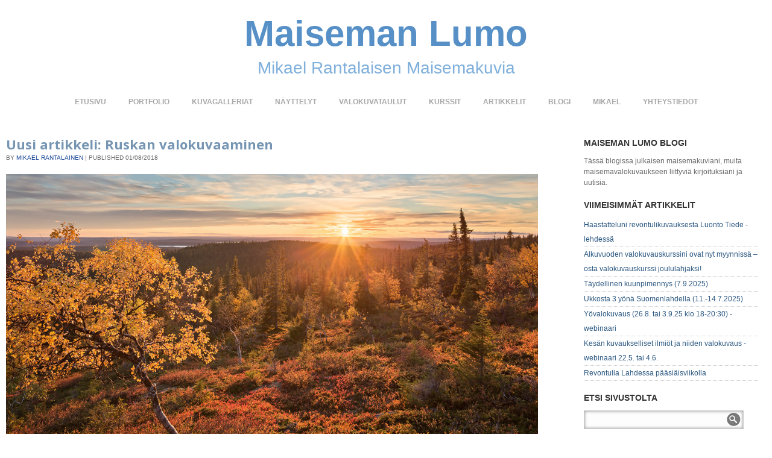

--- FILE ---
content_type: text/html; charset=UTF-8
request_url: https://www.maisemanlumo.fi/2018/08/uusi-artikkeli-ruskan-valokuvaaminen/
body_size: 21279
content:

<!DOCTYPE html PUBLIC "-//W3C//DTD XHTML 1.0 Transitional//EN" "http://www.w3.org/TR/xhtml1/DTD/xhtml1-transitional.dtd">
<!--[if IE 9 ]> <html xmlns="http://www.w3.org/1999/xhtml" lang="fi"
	prefix="og: https://ogp.me/ns#"  class='ie9'><!--<![endif]-->
<!--[if (gt IE 9)|!(IE)]><!--> <html xmlns="http://www.w3.org/1999/xhtml" lang="fi"
	prefix="og: https://ogp.me/ns#" ><!--<![endif]-->
<head profile="http://gmpg.org/xfn/11">
    <link rel='stylesheet' type='text/css' href='https://fonts.googleapis.com/css?family=Open+Sans|Open+Sans:bold'/>    
	
	<meta http-equiv="content-type" content="text/html; charset=UTF-8" />
	
	<link rel="stylesheet" type="text/css" href="https://www.maisemanlumo.fi/wp-content/themes/photocrati-pro/styles/dynamic-style.php" />

	<!--[if lt IE 8]>
	<link rel="stylesheet" href="https://www.maisemanlumo.fi/wp-content/themes/photocrati-pro/styles/style-ie7-menufix.css" type="text/css" />
	<![endif]-->

  <!--[if IE 8]>
  <link rel="stylesheet" href="https://www.maisemanlumo.fi/wp-content/themes/photocrati-pro/styles/style-ie.css" type="text/css" />
  <![endif]-->
  
  <!--[if lt IE 8]>
  <link rel="stylesheet" href="https://www.maisemanlumo.fi/wp-content/themes/photocrati-pro/styles/style-ie7.css" type="text/css" />
  <![endif]-->
	
	<link rel="stylesheet" type="text/css" href="https://www.maisemanlumo.fi/wp-content/themes/photocrati-pro/admin/css/jquery.lightbox-0.5.css" />
	
		
		
	
		<!-- All in One SEO 4.1.2.2 -->
		<title>Uusi artikkeli: Ruskan valokuvaaminen | Maiseman Lumo</title>
		<meta name="keywords" content="helsinki,kuusamo,maisemavalokuvaus,ruska" />
		<link rel="canonical" href="https://www.maisemanlumo.fi/2018/08/uusi-artikkeli-ruskan-valokuvaaminen/" />
		<meta property="og:site_name" content="Maiseman Lumo | Mikael Rantalaisen Maisemakuvia" />
		<meta property="og:type" content="article" />
		<meta property="og:title" content="Uusi artikkeli: Ruskan valokuvaaminen | Maiseman Lumo" />
		<meta property="og:url" content="https://www.maisemanlumo.fi/2018/08/uusi-artikkeli-ruskan-valokuvaaminen/" />
		<meta property="article:published_time" content="2018-08-01T15:29:46Z" />
		<meta property="article:modified_time" content="2018-08-01T15:29:46Z" />
		<meta property="article:publisher" content="https://www.facebook.com/MikaelRantalainenPhotography" />
		<meta name="twitter:card" content="summary" />
		<meta name="twitter:site" content="@FinnishViews" />
		<meta name="twitter:domain" content="www.maisemanlumo.fi" />
		<meta name="twitter:title" content="Uusi artikkeli: Ruskan valokuvaaminen | Maiseman Lumo" />
		<script type="application/ld+json" class="aioseo-schema">
			{"@context":"https:\/\/schema.org","@graph":[{"@type":"WebSite","@id":"https:\/\/www.maisemanlumo.fi\/#website","url":"https:\/\/www.maisemanlumo.fi\/","name":"Maiseman Lumo","description":"Mikael Rantalaisen Maisemakuvia","publisher":{"@id":"https:\/\/www.maisemanlumo.fi\/#organization"}},{"@type":"Organization","@id":"https:\/\/www.maisemanlumo.fi\/#organization","name":"Valokuvaaja Mikael Rantalainen","url":"https:\/\/www.maisemanlumo.fi\/","sameAs":["https:\/\/www.facebook.com\/MikaelRantalainenPhotography","https:\/\/twitter.com\/FinnishViews","https:\/\/www.instagram.com\/finnishviews\/"]},{"@type":"BreadcrumbList","@id":"https:\/\/www.maisemanlumo.fi\/2018\/08\/uusi-artikkeli-ruskan-valokuvaaminen\/#breadcrumblist","itemListElement":[{"@type":"ListItem","@id":"https:\/\/www.maisemanlumo.fi\/#listItem","position":"1","item":{"@type":"WebPage","@id":"https:\/\/www.maisemanlumo.fi\/","name":"Home","description":"Mikael Rantalaisen Maisemakuvia","url":"https:\/\/www.maisemanlumo.fi\/"},"nextItem":"https:\/\/www.maisemanlumo.fi\/2018\/#listItem"},{"@type":"ListItem","@id":"https:\/\/www.maisemanlumo.fi\/2018\/#listItem","position":"2","item":{"@type":"WebPage","@id":"https:\/\/www.maisemanlumo.fi\/2018\/","name":"2018","url":"https:\/\/www.maisemanlumo.fi\/2018\/"},"nextItem":"https:\/\/www.maisemanlumo.fi\/2018\/08\/#listItem","previousItem":"https:\/\/www.maisemanlumo.fi\/#listItem"},{"@type":"ListItem","@id":"https:\/\/www.maisemanlumo.fi\/2018\/08\/#listItem","position":"3","item":{"@type":"WebPage","@id":"https:\/\/www.maisemanlumo.fi\/2018\/08\/","name":"August","url":"https:\/\/www.maisemanlumo.fi\/2018\/08\/"},"nextItem":"https:\/\/www.maisemanlumo.fi\/2018\/08\/uusi-artikkeli-ruskan-valokuvaaminen\/#listItem","previousItem":"https:\/\/www.maisemanlumo.fi\/2018\/#listItem"},{"@type":"ListItem","@id":"https:\/\/www.maisemanlumo.fi\/2018\/08\/uusi-artikkeli-ruskan-valokuvaaminen\/#listItem","position":"4","item":{"@type":"WebPage","@id":"https:\/\/www.maisemanlumo.fi\/2018\/08\/uusi-artikkeli-ruskan-valokuvaaminen\/","name":"Uusi artikkeli: Ruskan valokuvaaminen","url":"https:\/\/www.maisemanlumo.fi\/2018\/08\/uusi-artikkeli-ruskan-valokuvaaminen\/"},"previousItem":"https:\/\/www.maisemanlumo.fi\/2018\/08\/#listItem"}]},{"@type":"Person","@id":"https:\/\/www.maisemanlumo.fi\/author\/admin\/#author","url":"https:\/\/www.maisemanlumo.fi\/author\/admin\/","name":"Mikael Rantalainen","image":{"@type":"ImageObject","@id":"https:\/\/www.maisemanlumo.fi\/2018\/08\/uusi-artikkeli-ruskan-valokuvaaminen\/#authorImage","url":"https:\/\/secure.gravatar.com\/avatar\/09b20437df843b95156927fcd4bd2c4c8f35660dd818562e648be03041b35b2c?s=96&d=mm&r=g","width":"96","height":"96","caption":"Mikael Rantalainen"},"sameAs":["https:\/\/www.facebook.com\/MikaelRantalainenPhotography","https:\/\/twitter.com\/FinnishViews","https:\/\/www.instagram.com\/finnishviews\/"]},{"@type":"WebPage","@id":"https:\/\/www.maisemanlumo.fi\/2018\/08\/uusi-artikkeli-ruskan-valokuvaaminen\/#webpage","url":"https:\/\/www.maisemanlumo.fi\/2018\/08\/uusi-artikkeli-ruskan-valokuvaaminen\/","name":"Uusi artikkeli: Ruskan valokuvaaminen | Maiseman Lumo","inLanguage":"fi","isPartOf":{"@id":"https:\/\/www.maisemanlumo.fi\/#website"},"breadcrumb":{"@id":"https:\/\/www.maisemanlumo.fi\/2018\/08\/uusi-artikkeli-ruskan-valokuvaaminen\/#breadcrumblist"},"author":"https:\/\/www.maisemanlumo.fi\/2018\/08\/uusi-artikkeli-ruskan-valokuvaaminen\/#author","creator":"https:\/\/www.maisemanlumo.fi\/2018\/08\/uusi-artikkeli-ruskan-valokuvaaminen\/#author","datePublished":"2018-08-01T15:29:46+03:00","dateModified":"2018-08-01T15:29:46+03:00"},{"@type":"Article","@id":"https:\/\/www.maisemanlumo.fi\/2018\/08\/uusi-artikkeli-ruskan-valokuvaaminen\/#article","name":"Uusi artikkeli: Ruskan valokuvaaminen | Maiseman Lumo","headline":"Uusi artikkeli: Ruskan valokuvaaminen","author":{"@id":"https:\/\/www.maisemanlumo.fi\/author\/admin\/#author"},"publisher":{"@id":"https:\/\/www.maisemanlumo.fi\/#organization"},"datePublished":"2018-08-01T15:29:46+03:00","dateModified":"2018-08-01T15:29:46+03:00","articleSection":"Kaupunkikuva, Maisemakuva, Helsinki, Kuusamo, maisemavalokuvaus, ruska","mainEntityOfPage":{"@id":"https:\/\/www.maisemanlumo.fi\/2018\/08\/uusi-artikkeli-ruskan-valokuvaaminen\/#webpage"},"isPartOf":{"@id":"https:\/\/www.maisemanlumo.fi\/2018\/08\/uusi-artikkeli-ruskan-valokuvaaminen\/#webpage"},"image":{"@type":"ImageObject","@id":"https:\/\/www.maisemanlumo.fi\/#articleImage","url":"https:\/\/www.maisemanlumo.fi\/wp-content\/uploads\/2018\/08\/MR120915_7U6A7426_Pallastunturi_ruska.jpg","width":"1100","height":"734","caption":"Ruskaa Pallastunturilla"}}]}
		</script>
		<!-- All in One SEO -->

<link rel='dns-prefetch' href='//cdnjs.cloudflare.com' />
<link rel='dns-prefetch' href='//use.fontawesome.com' />
<link rel='dns-prefetch' href='//secure.gravatar.com' />
<link rel='dns-prefetch' href='//v0.wordpress.com' />
<link rel="alternate" title="oEmbed (JSON)" type="application/json+oembed" href="https://www.maisemanlumo.fi/wp-json/oembed/1.0/embed?url=https%3A%2F%2Fwww.maisemanlumo.fi%2F2018%2F08%2Fuusi-artikkeli-ruskan-valokuvaaminen%2F" />
<link rel="alternate" title="oEmbed (XML)" type="text/xml+oembed" href="https://www.maisemanlumo.fi/wp-json/oembed/1.0/embed?url=https%3A%2F%2Fwww.maisemanlumo.fi%2F2018%2F08%2Fuusi-artikkeli-ruskan-valokuvaaminen%2F&#038;format=xml" />
<style id='wp-img-auto-sizes-contain-inline-css' type='text/css'>
img:is([sizes=auto i],[sizes^="auto," i]){contain-intrinsic-size:3000px 1500px}
/*# sourceURL=wp-img-auto-sizes-contain-inline-css */
</style>
<style id='wp-emoji-styles-inline-css' type='text/css'>

	img.wp-smiley, img.emoji {
		display: inline !important;
		border: none !important;
		box-shadow: none !important;
		height: 1em !important;
		width: 1em !important;
		margin: 0 0.07em !important;
		vertical-align: -0.1em !important;
		background: none !important;
		padding: 0 !important;
	}
/*# sourceURL=wp-emoji-styles-inline-css */
</style>
<style id='wp-block-library-inline-css' type='text/css'>
:root{--wp-block-synced-color:#7a00df;--wp-block-synced-color--rgb:122,0,223;--wp-bound-block-color:var(--wp-block-synced-color);--wp-editor-canvas-background:#ddd;--wp-admin-theme-color:#007cba;--wp-admin-theme-color--rgb:0,124,186;--wp-admin-theme-color-darker-10:#006ba1;--wp-admin-theme-color-darker-10--rgb:0,107,160.5;--wp-admin-theme-color-darker-20:#005a87;--wp-admin-theme-color-darker-20--rgb:0,90,135;--wp-admin-border-width-focus:2px}@media (min-resolution:192dpi){:root{--wp-admin-border-width-focus:1.5px}}.wp-element-button{cursor:pointer}:root .has-very-light-gray-background-color{background-color:#eee}:root .has-very-dark-gray-background-color{background-color:#313131}:root .has-very-light-gray-color{color:#eee}:root .has-very-dark-gray-color{color:#313131}:root .has-vivid-green-cyan-to-vivid-cyan-blue-gradient-background{background:linear-gradient(135deg,#00d084,#0693e3)}:root .has-purple-crush-gradient-background{background:linear-gradient(135deg,#34e2e4,#4721fb 50%,#ab1dfe)}:root .has-hazy-dawn-gradient-background{background:linear-gradient(135deg,#faaca8,#dad0ec)}:root .has-subdued-olive-gradient-background{background:linear-gradient(135deg,#fafae1,#67a671)}:root .has-atomic-cream-gradient-background{background:linear-gradient(135deg,#fdd79a,#004a59)}:root .has-nightshade-gradient-background{background:linear-gradient(135deg,#330968,#31cdcf)}:root .has-midnight-gradient-background{background:linear-gradient(135deg,#020381,#2874fc)}:root{--wp--preset--font-size--normal:16px;--wp--preset--font-size--huge:42px}.has-regular-font-size{font-size:1em}.has-larger-font-size{font-size:2.625em}.has-normal-font-size{font-size:var(--wp--preset--font-size--normal)}.has-huge-font-size{font-size:var(--wp--preset--font-size--huge)}.has-text-align-center{text-align:center}.has-text-align-left{text-align:left}.has-text-align-right{text-align:right}.has-fit-text{white-space:nowrap!important}#end-resizable-editor-section{display:none}.aligncenter{clear:both}.items-justified-left{justify-content:flex-start}.items-justified-center{justify-content:center}.items-justified-right{justify-content:flex-end}.items-justified-space-between{justify-content:space-between}.screen-reader-text{border:0;clip-path:inset(50%);height:1px;margin:-1px;overflow:hidden;padding:0;position:absolute;width:1px;word-wrap:normal!important}.screen-reader-text:focus{background-color:#ddd;clip-path:none;color:#444;display:block;font-size:1em;height:auto;left:5px;line-height:normal;padding:15px 23px 14px;text-decoration:none;top:5px;width:auto;z-index:100000}html :where(.has-border-color){border-style:solid}html :where([style*=border-top-color]){border-top-style:solid}html :where([style*=border-right-color]){border-right-style:solid}html :where([style*=border-bottom-color]){border-bottom-style:solid}html :where([style*=border-left-color]){border-left-style:solid}html :where([style*=border-width]){border-style:solid}html :where([style*=border-top-width]){border-top-style:solid}html :where([style*=border-right-width]){border-right-style:solid}html :where([style*=border-bottom-width]){border-bottom-style:solid}html :where([style*=border-left-width]){border-left-style:solid}html :where(img[class*=wp-image-]){height:auto;max-width:100%}:where(figure){margin:0 0 1em}html :where(.is-position-sticky){--wp-admin--admin-bar--position-offset:var(--wp-admin--admin-bar--height,0px)}@media screen and (max-width:600px){html :where(.is-position-sticky){--wp-admin--admin-bar--position-offset:0px}}
.has-text-align-justify{text-align:justify;}
/*wp_block_styles_on_demand_placeholder:69719f2eb28d2*/
/*# sourceURL=wp-block-library-inline-css */
</style>
<style id='classic-theme-styles-inline-css' type='text/css'>
/*! This file is auto-generated */
.wp-block-button__link{color:#fff;background-color:#32373c;border-radius:9999px;box-shadow:none;text-decoration:none;padding:calc(.667em + 2px) calc(1.333em + 2px);font-size:1.125em}.wp-block-file__button{background:#32373c;color:#fff;text-decoration:none}
/*# sourceURL=/wp-includes/css/classic-themes.min.css */
</style>
<link rel='stylesheet' id='contact-form-7-css' href='https://www.maisemanlumo.fi/wp-content/plugins/contact-form-7/includes/css/styles.css?ver=5.4.2' type='text/css' media='all' />
<link rel='stylesheet' id='fancybox-0-css' href='https://www.maisemanlumo.fi/wp-content/plugins/nextgen-gallery/products/photocrati_nextgen/modules/lightbox/static/fancybox/jquery.fancybox-1.3.4.css?ver=3.12' type='text/css' media='all' />
<link rel='stylesheet' id='fontawesome_v4_shim_style-css' href='https://use.fontawesome.com/releases/v5.3.1/css/v4-shims.css?ver=6.9' type='text/css' media='all' />
<link rel='stylesheet' id='fontawesome-css' href='https://use.fontawesome.com/releases/v5.3.1/css/all.css?ver=6.9' type='text/css' media='all' />
<link rel='stylesheet' id='photocrati-image_protection-css-css' href='https://www.maisemanlumo.fi/wp-content/plugins/nextgen-gallery-pro/modules/image_protection/static/custom.css?ver=6.9' type='text/css' media='all' />
<!-- Inline jetpack_facebook_likebox -->
<style id='jetpack_facebook_likebox-inline-css' type='text/css'>
.widget_facebook_likebox {
	overflow: hidden;
}

/*# sourceURL=jetpack_facebook_likebox-inline-css */
</style>
<link rel='stylesheet' id='nextgen_widgets_style-css' href='https://www.maisemanlumo.fi/wp-content/plugins/nextgen-gallery/products/photocrati_nextgen/modules/widget/static/widgets.css?ver=3.12' type='text/css' media='all' />
<link rel='stylesheet' id='nextgen_basic_thumbnails_style-css' href='https://www.maisemanlumo.fi/wp-content/plugins/nextgen-gallery/products/photocrati_nextgen/modules/nextgen_basic_gallery/static/thumbnails/nextgen_basic_thumbnails.css?ver=3.12' type='text/css' media='all' />
<link rel='stylesheet' id='nextgen_basic_slideshow_style-css' href='https://www.maisemanlumo.fi/wp-content/plugins/nextgen-gallery/products/photocrati_nextgen/modules/nextgen_basic_gallery/static/slideshow/ngg_basic_slideshow.css?ver=3.12' type='text/css' media='all' />
<link rel='stylesheet' id='social-logos-css' href='https://www.maisemanlumo.fi/wp-content/plugins/jetpack/_inc/social-logos/social-logos.min.css?ver=9.9.1' type='text/css' media='all' />
<link rel='stylesheet' id='jetpack_css-css' href='https://www.maisemanlumo.fi/wp-content/plugins/jetpack/css/jetpack.css?ver=9.9.1' type='text/css' media='all' />
<script type="text/javascript" src="https://www.maisemanlumo.fi/wp-includes/js/jquery/jquery.min.js?ver=3.7.1" id="jquery-core-js"></script>
<script type="text/javascript" src="https://www.maisemanlumo.fi/wp-includes/js/jquery/jquery-migrate.min.js?ver=3.4.1" id="jquery-migrate-js"></script>
<script type="text/javascript" id="photocrati_ajax-js-extra">
/* <![CDATA[ */
var photocrati_ajax = {"url":"https://www.maisemanlumo.fi/index.php?photocrati_ajax=1","wp_home_url":"https://www.maisemanlumo.fi","wp_site_url":"https://www.maisemanlumo.fi","wp_root_url":"https://www.maisemanlumo.fi","wp_plugins_url":"https://www.maisemanlumo.fi/wp-content/plugins","wp_content_url":"https://www.maisemanlumo.fi/wp-content","wp_includes_url":"https://www.maisemanlumo.fi/wp-includes/","ngg_param_slug":"nggallery"};
//# sourceURL=photocrati_ajax-js-extra
/* ]]> */
</script>
<script type="text/javascript" src="https://www.maisemanlumo.fi/wp-content/plugins/nextgen-gallery/products/photocrati_nextgen/modules/ajax/static/ajax.min.js?ver=3.12" id="photocrati_ajax-js"></script>
<script type="text/javascript" src="https://use.fontawesome.com/releases/v5.3.1/js/v4-shims.js?ver=5.3.1" id="fontawesome_v4_shim-js"></script>
<script type="text/javascript" defer integrity="sha384-kW+oWsYx3YpxvjtZjFXqazFpA7UP/MbiY4jvs+RWZo2+N94PFZ36T6TFkc9O3qoB" crossorigin="anonymous" data-auto-replace-svg="false" data-keep-original-source="false" data-search-pseudo-elements src="https://use.fontawesome.com/releases/v5.3.1/js/all.js?ver=5.3.1" id="fontawesome-js"></script>
<script type="text/javascript" src="https://www.maisemanlumo.fi/wp-content/plugins/nextgen-gallery-pro/modules/image_protection/static/pressure.js?ver=6.9" id="pressure-js"></script>
<script type="text/javascript" id="photocrati-image_protection-js-js-extra">
/* <![CDATA[ */
var photocrati_image_protection_global = {"enabled":"0"};
//# sourceURL=photocrati-image_protection-js-js-extra
/* ]]> */
</script>
<script type="text/javascript" src="https://www.maisemanlumo.fi/wp-content/plugins/nextgen-gallery-pro/modules/image_protection/static/custom.js?ver=2.2.0" id="photocrati-image_protection-js-js"></script>
<script type="text/javascript" src="https://www.maisemanlumo.fi/wp-content/themes/photocrati-pro/scripts/jquery.dotdotdot.min.js?ver=1.7.3" id="jquery-dotdotdot-js"></script>
<link rel="https://api.w.org/" href="https://www.maisemanlumo.fi/wp-json/" /><link rel="alternate" title="JSON" type="application/json" href="https://www.maisemanlumo.fi/wp-json/wp/v2/posts/12274" /><link rel="EditURI" type="application/rsd+xml" title="RSD" href="https://www.maisemanlumo.fi/xmlrpc.php?rsd" />
<meta name="generator" content="WordPress 6.9" />
<link rel='shortlink' href='https://wp.me/p1JJUf-3bY' />
<meta name="viewport" content="initial-scale=1" />
	<script type="text/javascript" src="https://www.maisemanlumo.fi/wp-content/themes/photocrati-pro/scripts/hoverIntent.js"></script>
	<script type="text/javascript" src="https://www.maisemanlumo.fi/wp-content/themes/photocrati-pro/scripts/superfish.js"></script>
	<script type="text/javascript" src="https://www.maisemanlumo.fi/wp-content/themes/photocrati-pro/scripts/supersubs.js"></script>

	<script type="text/javascript">
		jQuery.noConflict();
	</script>
	
	<link rel="alternate" type="application/rss+xml" href="https://www.maisemanlumo.fi/feed/" title="Maiseman Lumo latest posts" />
	<link rel="alternate" type="application/rss+xml" href="https://www.maisemanlumo.fi/comments/feed/" title="Maiseman Lumo latest comments" />
	<link rel="pingback" href="https://www.maisemanlumo.fi/xmlrpc.php" />

		<script type="text/javascript" src="https://www.maisemanlumo.fi/wp-content/themes/photocrati-pro/scripts/clickprotect.js"></script>
		
<script type="text/javascript" src="https://www.maisemanlumo.fi/wp-content/themes/photocrati-pro/scripts/jquery.jplayer.min.js"></script>
<link rel="stylesheet" type="text/css" href="https://www.maisemanlumo.fi/wp-content/themes/photocrati-pro/scripts/jplayer.style.css" />

	<link rel="stylesheet" href="https://www.maisemanlumo.fi/wp-content/themes/photocrati-pro/admin/css/jquery.fancybox-1.3.4.css" type="text/css" />

	<link rel="stylesheet" href="https://www.maisemanlumo.fi/wp-content/themes/photocrati-pro/admin/css/jquery.fancybox-1.3.4.css" type="text/css" />
	<link rel="stylesheet" href="https://www.maisemanlumo.fi/wp-content/themes/photocrati-pro/scripts/lightbox/magnific-popup/magnific-popup.css" type="text/css" />
	
<script type="text/javascript" src="https://www.maisemanlumo.fi/wp-content/themes/photocrati-pro/admin/js/jquery.fancybox-1.3.4.pack.js"></script>

<script type="text/javascript" src="https://www.maisemanlumo.fi/wp-content/themes/photocrati-pro/scripts/lightbox/magnific-popup/magnific-popup-v0.9.9.min.js"></script>


<script type="text/javascript">
//<![CDATA[	
jQuery.noConflict();

(function () {
	var div = document.createElement('div'),
	ref = document.getElementsByTagName('base')[0] ||
		    document.getElementsByTagName('script')[0];

	div.innerHTML = '&shy;<style> iframe { visibility: hidden; } </style>';

	ref.parentNode.insertBefore(div, ref);

	jQuery(window).load(function() {
		div.parentNode.removeChild(div);
	});
})();

	function formatTitle(title, currentArray, currentIndex, currentOpts) {
		return '<div id="tip7-title"><span><a href="javascript:;" onclick="jQuery.fancybox.close();"><img src="https://www.maisemanlumo.fi/wp-content/themes/photocrati-pro/admin/css/closelabel.gif" alt="close label" /></a></span>' + (title && title.length ? '<b>' + title + '</b>' : '' ) + 'Image ' + (currentIndex + 1) + ' of ' + currentArray.length + '</div>';
	}
	//]]>
	jQuery(document).ready(function() {

			
	jQuery("a.decoy").fancybox({
		'overlayColor'		: '#0b0b0f',
		'overlayOpacity'	: 0.8,
		'centerOnScroll'	: true,
				'titlePosition'		: 'outside'
				//'href'				: ''+site+''
	});

	
	var lighboxSelector = '.photocrati_lightbox_always, .photocrati_lightbox';

	jQuery(lighboxSelector).fancybox({
		'overlayColor'		: '#0b0b0f',
		'overlayOpacity'	: 0.8,
		'centerOnScroll'	: true,
				'titlePosition'		: 'outside'
			});
		
		
});
</script>

	
	<script type="text/javascript">
	jQuery.noConflict();
	jQuery(document).ready(function() {
		
					
	});
	</script>
	
		
	<style type="text/css">
	.jp-single-player {
		display:none;
	}
	</style>
	
		




</head>

<body class="wp-singular post-template-default single single-post postid-12274 single-format-standard wp-theme-photocrati-pro" id="themebody">
<div id="main_container">
<div id="decoys"></div>


<div id="header" class="photocrati-header photocrati-header-">
		<div id="masthead">
					
				
			<div id="branding">
				<div id="blog-title">
                    <span>
                        <a href="https://www.maisemanlumo.fi/" title="Maiseman Lumo" rel="home">
                                                            <h1>Maiseman Lumo</h1>
                                <div class="description">Mikael Rantalaisen Maisemakuvia</div>
                                                    </a>
                    </span>
                </div>
			</div><!-- #branding -->

		
			<div id="menu_wrapper"><div class="menu photocrati-menu"><ul class="sf-menu"><li class="menu-item page_item page-item-5"><a href="https://www.maisemanlumo.fi/">Etusivu</a></li>
<li class="menu-item page_item page-item-12"><a href="https://www.maisemanlumo.fi/portfolio/">Portfolio</a></li>
<li class="menu-item page_item page-item-247 menu-item-has-children page_item_has_children"><a href="https://www.maisemanlumo.fi/kuvagalleria/">Kuvagalleriat</a>
<ul class='children'>
	<li class="menu-item page_item page-item-5989 menu-item-has-children page_item_has_children"><a href="https://www.maisemanlumo.fi/kuvagalleria/helsinki/">Helsinki</a>
	<ul class='children'>
		<li class="menu-item page_item page-item-5400"><a href="https://www.maisemanlumo.fi/kuvagalleria/helsinki/helsinki-panoraamat-kevat-ja-kesa/">Helsinki Panoraamat &#8211; Kevät ja kesä</a></li>
		<li class="menu-item page_item page-item-5390"><a href="https://www.maisemanlumo.fi/kuvagalleria/helsinki/helsinki-panoraamat-syksy/">Helsinki Panoraamat &#8211; Syksy</a></li>
		<li class="menu-item page_item page-item-5405"><a href="https://www.maisemanlumo.fi/kuvagalleria/helsinki/helsinki-panoraamat-sininen-hetki-ja-yo/">Helsinki Panoraamat &#8211; Sininen hetki ja yö</a></li>
		<li class="menu-item page_item page-item-9363"><a href="https://www.maisemanlumo.fi/kuvagalleria/helsinki/helsinki-kevat-vihertaa-ja-kukkii/">Helsinki – Kevät vihertää ja kukkii</a></li>
		<li class="menu-item page_item page-item-2874"><a href="https://www.maisemanlumo.fi/kuvagalleria/helsinki/helsinki-kesamaisemia-2013/">Helsinki &#8211; Kesämaisemia 2013</a></li>
		<li class="menu-item page_item page-item-3595"><a href="https://www.maisemanlumo.fi/kuvagalleria/helsinki/helsinki-kesamaisemia-2014/">Helsinki – Kesämaisemia 2014</a></li>
		<li class="menu-item page_item page-item-4067"><a href="https://www.maisemanlumo.fi/kuvagalleria/helsinki/helsinki-kesamaisemia-2015/">Helsinki – Kesämaisemia 2015</a></li>
		<li class="menu-item page_item page-item-10110"><a href="https://www.maisemanlumo.fi/kuvagalleria/helsinki/helsinki-kesamaisemia-2016/">Helsinki – Kesämaisemia 2016</a></li>
		<li class="menu-item page_item page-item-10528"><a href="https://www.maisemanlumo.fi/kuvagalleria/helsinki/helsinki-kesamaisemia-2017/">Helsinki – Kesämaisemia 2017</a></li>
		<li class="menu-item page_item page-item-12780"><a href="https://www.maisemanlumo.fi/kuvagalleria/helsinki/helsinki-kesamaisemia-2018/">Helsinki – Kesämaisemia 2018</a></li>
		<li class="menu-item page_item page-item-2929"><a href="https://www.maisemanlumo.fi/kuvagalleria/helsinki/helsinki-syksyn-varit/">Helsinki &#8211; Syksyn värit</a></li>
		<li class="menu-item page_item page-item-14132"><a href="https://www.maisemanlumo.fi/kuvagalleria/helsinki/helsinki-syksyn-varit-ii/">Helsinki &#8211; Syksyn värit II</a></li>
		<li class="menu-item page_item page-item-17170"><a href="https://www.maisemanlumo.fi/kuvagalleria/helsinki/helsinki-latakkoheijastukset/">Helsinki &#8211; Lätäkköheijastukset</a></li>
		<li class="menu-item page_item page-item-9595"><a href="https://www.maisemanlumo.fi/kuvagalleria/helsinki/helsinki-kattojen-ylla/">Helsinki &#8211; Kattojen yllä</a></li>
		<li class="menu-item page_item page-item-12782"><a href="https://www.maisemanlumo.fi/kuvagalleria/helsinki/helsinki-kattojen-ylla-ii/">Helsinki &#8211; Kattojen yllä II</a></li>
		<li class="menu-item page_item page-item-4153"><a href="https://www.maisemanlumo.fi/kuvagalleria/helsinki/helsinki-ilmakuvia-syksy-2015/">Helsinki &#8211; Ilmakuvia Syksy 2015</a></li>
		<li class="menu-item page_item page-item-11546"><a href="https://www.maisemanlumo.fi/kuvagalleria/helsinki/helsinki-kuumailmapallolento-2018/">Helsinki &#8211; Kuumailmapallolento 2018</a></li>
		<li class="menu-item page_item page-item-9782"><a href="https://www.maisemanlumo.fi/kuvagalleria/helsinki/helsinki-sininen-hetki/">Helsinki &#8211; Sininen hetki ja yö</a></li>
		<li class="menu-item page_item page-item-12784"><a href="https://www.maisemanlumo.fi/kuvagalleria/helsinki/helsinki-sininen-hetki-ii/">Helsinki &#8211; Sininen hetki ja yö II</a></li>
		<li class="menu-item page_item page-item-14269"><a href="https://www.maisemanlumo.fi/kuvagalleria/helsinki/helsinki-sumuinen-yo/">Helsinki &#8211; Sumuinen yö</a></li>
		<li class="menu-item page_item page-item-16314"><a href="https://www.maisemanlumo.fi/kuvagalleria/helsinki/helsinki-sumuinen-yo-ii/">Helsinki &#8211; Sumuinen yö II</a></li>
		<li class="menu-item page_item page-item-9300"><a href="https://www.maisemanlumo.fi/kuvagalleria/helsinki/helsinki-ukkonen/">Helsinki &#8211; Ukkonen</a></li>
		<li class="menu-item page_item page-item-3486"><a href="https://www.maisemanlumo.fi/kuvagalleria/helsinki/kuukuvia-helsinki/">Kuukuvia Helsingistä I</a></li>
		<li class="menu-item page_item page-item-8641"><a href="https://www.maisemanlumo.fi/kuvagalleria/helsinki/kuukuvia-helsinki-ii/">Kuukuvia Helsingistä II</a></li>
		<li class="menu-item page_item page-item-10570"><a href="https://www.maisemanlumo.fi/kuvagalleria/helsinki/kuukuvia-helsingista-iii/">Kuukuvia Helsingistä III</a></li>
		<li class="menu-item page_item page-item-14077"><a href="https://www.maisemanlumo.fi/kuvagalleria/helsinki/kuukuvia-helsingista-iv/">Kuukuvia Helsingistä IV</a></li>
		<li class="menu-item page_item page-item-14497"><a href="https://www.maisemanlumo.fi/kuvagalleria/helsinki/revontulet-helsingissa/">Revontulet Helsingissä</a></li>
		<li class="menu-item page_item page-item-18447"><a href="https://www.maisemanlumo.fi/kuvagalleria/helsinki/revontulet-helsingissa-ii/">Revontulet Helsingissä II</a></li>
		<li class="menu-item page_item page-item-15655"><a href="https://www.maisemanlumo.fi/kuvagalleria/helsinki/helsinki-ilotulitukset/">Helsinki &#8211; Ilotulitukset</a></li>
		<li class="menu-item page_item page-item-2859"><a href="https://www.maisemanlumo.fi/kuvagalleria/helsinki/the-tall-ships-races-helsinki-2013/">The Tall Ships Races Helsinki 2013</a></li>
		<li class="menu-item page_item page-item-2334"><a href="https://www.maisemanlumo.fi/kuvagalleria/helsinki/lux-helsinki/">Lux Helsinki</a></li>
	</ul>
</li>
	<li class="menu-item page_item page-item-5991 menu-item-has-children page_item_has_children"><a href="https://www.maisemanlumo.fi/kuvagalleria/helsinki-talvi/">Helsinki &#8211; Talvimaisemat</a>
	<ul class='children'>
		<li class="menu-item page_item page-item-626"><a href="https://www.maisemanlumo.fi/kuvagalleria/helsinki-talvi/talven-lumoa-helsingin-rannoilla/">Helsinki &#8211; Talvimaisemia 2003-2010</a></li>
		<li class="menu-item page_item page-item-271"><a href="https://www.maisemanlumo.fi/kuvagalleria/helsinki-talvi/helsinki-talvi-huurre/">Helsinki &#8211; Talvimaisemat &#8211; Huurre 2010</a></li>
		<li class="menu-item page_item page-item-1328"><a href="https://www.maisemanlumo.fi/kuvagalleria/helsinki-talvi/helsinki-talvimaisemia-2011-2012/">Helsinki &#8211; Talvimaisemia 2011-2012</a></li>
		<li class="menu-item page_item page-item-2349"><a href="https://www.maisemanlumo.fi/kuvagalleria/helsinki-talvi/helsinki-talvimaisemia-2012-2013/">Helsinki &#8211; Talvimaisemia 2012-2013</a></li>
		<li class="menu-item page_item page-item-3304"><a href="https://www.maisemanlumo.fi/kuvagalleria/helsinki-talvi/helsinki-talvimaisemia-2013-2014/">Helsinki &#8211; Talvimaisemia 2013-2014</a></li>
		<li class="menu-item page_item page-item-3846"><a href="https://www.maisemanlumo.fi/kuvagalleria/helsinki-talvi/helsinki-talvimaisemia-2014-2015/">Helsinki &#8211; Talvimaisemia 2014-2015</a></li>
		<li class="menu-item page_item page-item-4335"><a href="https://www.maisemanlumo.fi/kuvagalleria/helsinki-talvi/helsinki-talvimaisemia-2015-2016/">Helsinki &#8211; Talvimaisemia 2015-2016</a></li>
		<li class="menu-item page_item page-item-4338"><a href="https://www.maisemanlumo.fi/kuvagalleria/helsinki-talvi/helsinki-suomenlinna-talvimaisemia-2015-2016/">Helsinki &#8211; Suomenlinna &#8211; Talvimaisemia 2015-2016</a></li>
		<li class="menu-item page_item page-item-10609"><a href="https://www.maisemanlumo.fi/kuvagalleria/helsinki-talvi/helsinki-talvimaisemia-2016-2017/">Helsinki – Talvimaisemia 2016-2017</a></li>
		<li class="menu-item page_item page-item-9072"><a href="https://www.maisemanlumo.fi/kuvagalleria/helsinki-talvi/helsinki-suomenlinna-talvimaisemia-2016-2017/">Helsinki &#8211; Suomenlinna &#8211; Talvimaisemia 2016-2017</a></li>
		<li class="menu-item page_item page-item-10865"><a href="https://www.maisemanlumo.fi/kuvagalleria/helsinki-talvi/helsinki-talvimaisemia-2017-2018/">Helsinki – Talvimaisemia 2017-2018</a></li>
		<li class="menu-item page_item page-item-12562"><a href="https://www.maisemanlumo.fi/kuvagalleria/helsinki-talvi/helsinki-talvimaisemia-2018-2019/">Helsinki – Talvimaisemia 2018-2019</a></li>
		<li class="menu-item page_item page-item-17219"><a href="https://www.maisemanlumo.fi/kuvagalleria/helsinki-talvi/helsinki-suomenlinna-talvimaisemia-2020-2021/">Helsinki – Suomenlinna – Talvimaisemia 2020-2021</a></li>
		<li class="menu-item page_item page-item-17221"><a href="https://www.maisemanlumo.fi/kuvagalleria/helsinki-talvi/helsinki-suomenlinnan-lautta-talvimaisemia-2020-2021/">Helsinki – Suomenlinnan lautta – Talvimaisemia 2020-2021</a></li>
		<li class="menu-item page_item page-item-17223"><a href="https://www.maisemanlumo.fi/kuvagalleria/helsinki-talvi/helsinki-lauttasaari-talvimaisemia-2020-2021/">Helsinki – Lauttasaari – Talvimaisemia 2020-2021</a></li>
		<li class="menu-item page_item page-item-17482"><a href="https://www.maisemanlumo.fi/kuvagalleria/helsinki-talvi/helsinki-lumiset-kaupunkimaisemat/">Helsinki – Lumiset kaupunkimaisemat</a></li>
		<li class="menu-item page_item page-item-5395"><a href="https://www.maisemanlumo.fi/kuvagalleria/helsinki-talvi/helsinki-panoraamat-talvi/">Helsinki Panoraamat &#8211; Talvi</a></li>
		<li class="menu-item page_item page-item-1605"><a href="https://www.maisemanlumo.fi/kuvagalleria/helsinki-talvi/jaan-lumo-makrokuvia-jaasta/">Jään Lumo &#8211; Makrokuvia jäästä</a></li>
	</ul>
</li>
	<li class="menu-item page_item page-item-5993 menu-item-has-children page_item_has_children"><a href="https://www.maisemanlumo.fi/kuvagalleria/suomi/">Suomi</a>
	<ul class='children'>
		<li class="menu-item page_item page-item-1031"><a href="https://www.maisemanlumo.fi/kuvagalleria/suomi/ita-suomi-kesamaisemia/">Itä-Suomi &#8211; Kesämaisemia</a></li>
		<li class="menu-item page_item page-item-6077"><a href="https://www.maisemanlumo.fi/kuvagalleria/suomi/kuusamo-syksy-i/">Kuusamo &#8211; Syksy I</a></li>
		<li class="menu-item page_item page-item-6255"><a href="https://www.maisemanlumo.fi/kuvagalleria/suomi/kuusamo-syksy-ii/">Kuusamo &#8211; Syksy II</a></li>
		<li class="menu-item page_item page-item-311"><a href="https://www.maisemanlumo.fi/kuvagalleria/suomi/lappi-ja-kuusamo-talven-lumoa/">Lappi ja Kuusamo &#8211; Talven Lumoa 2010</a></li>
		<li class="menu-item page_item page-item-2407"><a href="https://www.maisemanlumo.fi/kuvagalleria/suomi/lappi-ja-kuusamo-talven-lumoa-2013/">Lappi ja Kuusamo &#8211; Talven Lumoa 2013</a></li>
		<li class="menu-item page_item page-item-3213"><a href="https://www.maisemanlumo.fi/kuvagalleria/suomi/lappi-ja-kuusamo-talven-lumoa-2014/">Lappi ja Kuusamo &#8211; Talven Lumoa 2014</a></li>
		<li class="menu-item page_item page-item-11029"><a href="https://www.maisemanlumo.fi/kuvagalleria/suomi/riisitunturi-talven-lumoa-2018/">Riisitunturi &#8211; Talven Lumoa 2018</a></li>
		<li class="menu-item page_item page-item-13980"><a href="https://www.maisemanlumo.fi/kuvagalleria/suomi/lahti-kesamaisemia/">Lahti &#8211; Kesämaisemia</a></li>
		<li class="menu-item page_item page-item-14353"><a href="https://www.maisemanlumo.fi/kuvagalleria/suomi/kesaisia-ja-syksyisia-panoraamakuvia-suomi/">Kesäisiä ja syksyisiä Panoraamakuvia &#8211; Suomi</a></li>
		<li class="menu-item page_item page-item-14355"><a href="https://www.maisemanlumo.fi/kuvagalleria/suomi/talvisia-panoraamakuvia-suomi/">Talvisia Panoraamakuvia &#8211; Suomi</a></li>
	</ul>
</li>
	<li class="menu-item page_item page-item-5995 menu-item-has-children page_item_has_children"><a href="https://www.maisemanlumo.fi/kuvagalleria/maailma/">Maailma</a>
	<ul class='children'>
		<li class="menu-item page_item page-item-1680"><a href="https://www.maisemanlumo.fi/kuvagalleria/maailma/arkkitehtuuria-ja-maisemia-kuressaaressa-ja-saarenmaalla/">Saarenmaa ja Muhu</a></li>
		<li class="menu-item page_item page-item-5862"><a href="https://www.maisemanlumo.fi/kuvagalleria/maailma/viron-saaret-2016/">Viron saaret 2016</a></li>
		<li class="menu-item page_item page-item-255"><a href="https://www.maisemanlumo.fi/kuvagalleria/maailma/islanti-2010/">Islanti 2010</a></li>
		<li class="menu-item page_item page-item-249"><a href="https://www.maisemanlumo.fi/kuvagalleria/maailma/islanti-2010-ilmakuvat/">Islanti 2010 &#8211; Ilmakuvat</a></li>
		<li class="menu-item page_item page-item-527"><a href="https://www.maisemanlumo.fi/kuvagalleria/maailma/vesteralen-lofootit-2008/">Vesterålen ja Lofootit 2008</a></li>
		<li class="menu-item page_item page-item-535"><a href="https://www.maisemanlumo.fi/kuvagalleria/maailma/uusi-seelanti-2006/">Uusi-Seelanti 2006</a></li>
		<li class="menu-item page_item page-item-14431"><a href="https://www.maisemanlumo.fi/kuvagalleria/maailma/panoraamakuvia-maailmalta/">Panoraamakuvia maailmalta</a></li>
	</ul>
</li>
	<li class="menu-item page_item page-item-7002 menu-item-has-children page_item_has_children"><a href="https://www.maisemanlumo.fi/kuvagalleria/muut/">Muut</a>
	<ul class='children'>
		<li class="menu-item page_item page-item-3655"><a href="https://www.maisemanlumo.fi/kuvagalleria/muut/mustavalkoisia-maisemia/">Mustavalkoisia maisemia</a></li>
		<li class="menu-item page_item page-item-1007"><a href="https://www.maisemanlumo.fi/kuvagalleria/muut/lahi-ja-makrokuvia-kasveista/">Lähi- ja makrokuvia kasveista</a></li>
	</ul>
</li>
</ul>
</li>
<li class="menu-item page_item page-item-116"><a href="https://www.maisemanlumo.fi/nayttelyt/">Näyttelyt</a></li>
<li class="menu-item page_item page-item-16"><a href="https://www.maisemanlumo.fi/valokuvataulut/">Valokuvataulut</a></li>
<li class="menu-item page_item page-item-18 menu-item-has-children page_item_has_children"><a href="https://www.maisemanlumo.fi/valokuvauskurssit/">Kurssit</a>
<ul class='children'>
	<li class="menu-item page_item page-item-3859"><a href="https://www.maisemanlumo.fi/valokuvauskurssit/maisemavalokuvauksen-alkeiskurssi/">Maisemavalokuvauksen alkeiskurssi (22.1.-12.2.26 tai 26.2.-19.3.26)</a></li>
	<li class="menu-item page_item page-item-15743"><a href="https://www.maisemanlumo.fi/valokuvauskurssit/kaupunkimaisemat-ja-kevaiset-puistot/">Kaupunkimaisemat ja keväiset puistot -kurssi (23.4.-11.6.2025)</a></li>
	<li class="menu-item page_item page-item-9473"><a href="https://www.maisemanlumo.fi/valokuvauskurssit/kaupunkimaisemat/">Luovat kaupunkimaisemat ja ruskan lumo -valokuvauskurssi (17.9.–19.11.2025)</a></li>
	<li class="menu-item page_item page-item-3709"><a href="https://www.maisemanlumo.fi/valokuvauskurssit/yovalokuvauskurssi/">Yövalokuvauskurssi (7.8.-30.10.2025)</a></li>
	<li class="menu-item page_item page-item-15124"><a href="https://www.maisemanlumo.fi/valokuvauskurssit/taydellista-valoa-etsimassa-inspiraatiota-ja-ideoita-maisemavalokuvaukseen-webinaarikurssi/">Täydellistä valoa etsimässä – inspiraatiota ja ideoita maisemavalokuvaukseen webinaarikurssi (29.1.-26.3.2026)</a></li>
	<li class="menu-item page_item page-item-3530"><a href="https://www.maisemanlumo.fi/valokuvauskurssit/maisemavalokuvauskurssi/">Maisemavalokuvauksen talvinen retkikurssi (10.12.2025-25.3.2026)</a></li>
	<li class="menu-item page_item page-item-14897"><a href="https://www.maisemanlumo.fi/valokuvauskurssit/kuukauden-kuva-kurssi/">Kuukauden kuva -webinaarikurssi (jatkuva)</a></li>
	<li class="menu-item page_item page-item-5597"><a href="https://www.maisemanlumo.fi/valokuvauskurssit/kuvankasittelykurssi/">Kuvankäsittelykurssi: Maisemat Lightroomilla ja Photoshopilla (15.3. ja 29.3.2026)</a></li>
	<li class="menu-item page_item page-item-3400"><a href="https://www.maisemanlumo.fi/valokuvauskurssit/arkistoidut-valokuvauskurssit/">Arkistoidut valokuvauskurssit</a></li>
</ul>
</li>
<li class="menu-item page_item page-item-14 menu-item-has-children page_item_has_children"><a href="https://www.maisemanlumo.fi/artikkelit/">Artikkelit</a>
<ul class='children'>
	<li class="menu-item page_item page-item-26"><a href="https://www.maisemanlumo.fi/artikkelit/suositeltavia-maisemavalokuvauskirjoja/">Suositeltavia maisemavalokuvauskirjoja</a></li>
	<li class="menu-item page_item page-item-336"><a href="https://www.maisemanlumo.fi/artikkelit/kuusamon-valokuvauspaikat/">Kuusamon valokuvauspaikat</a></li>
	<li class="menu-item page_item page-item-444"><a href="https://www.maisemanlumo.fi/artikkelit/maisemavalokuvauksen-perusteet/">Maisemavalokuvauksen perusteet</a></li>
	<li class="menu-item page_item page-item-1094"><a href="https://www.maisemanlumo.fi/artikkelit/vinkkeja-maisemakuvaukseen-talvella/">Käytännön vinkkejä maisemavalokuvaukseen talvella</a></li>
	<li class="menu-item page_item page-item-1796"><a href="https://www.maisemanlumo.fi/artikkelit/vinkkeja-ilotulituksen-valokuvaamiseen/">Vinkkejä ilotulituksen valokuvaamiseen</a></li>
	<li class="menu-item page_item page-item-2569"><a href="https://www.maisemanlumo.fi/artikkelit/dynamiikan-laajentaminen-maisemavalokuvauksessa-hdr-ja-exposure-blending/">Dynamiikan laajentaminen maisemavalokuvauksessa – HDR ja Exposure Blending</a></li>
	<li class="menu-item page_item page-item-2675"><a href="https://www.maisemanlumo.fi/artikkelit/panoraamavalokuvaus-panoraamapaa-ja-no-parallax-point-npp/">Panoraamavalokuvaus: Panoraamapää ja No-Parallax Point (NPP)</a></li>
	<li class="menu-item page_item page-item-3016"><a href="https://www.maisemanlumo.fi/artikkelit/vinkkeja-teraviin-maisemakuviin/">Vinkkejä teräviin maisemakuviin</a></li>
	<li class="menu-item page_item page-item-3246"><a href="https://www.maisemanlumo.fi/artikkelit/valotusten-yhdistaminen-exposure-blending-photoshop-elementsin-avulla/">Valotusten yhdistäminen (Exposure Blending) Photoshop Elementsin avulla</a></li>
	<li class="menu-item page_item page-item-3337"><a href="https://www.maisemanlumo.fi/artikkelit/vinkkeja-kuun-valokuvaamiseen/">Vinkkejä kuun valokuvaamiseen</a></li>
	<li class="menu-item page_item page-item-3881"><a href="https://www.maisemanlumo.fi/artikkelit/vinkkeja-maisemavalokuvauspaikkojen-etsimiseen/">Vinkkejä maisemavalokuvauspaikkojen etsimiseen ja sään seuraamiseen</a></li>
	<li class="menu-item page_item page-item-8238"><a href="https://www.maisemanlumo.fi/artikkelit/linnunrata-kuvan-kasittely-lightroomissa-ja-photoshopissa/">Linnunrata-kuvan käsittely Lightroomissa ja Photoshopissa</a></li>
	<li class="menu-item page_item page-item-8865"><a href="https://www.maisemanlumo.fi/artikkelit/vinkkeja-tahtien-linnunradan-ja-meteoriparvien-valokuvaamiseen/">Vinkkejä tähtien, Linnunradan ja meteoriparvien valokuvaamiseen</a></li>
	<li class="menu-item page_item page-item-10967"><a href="https://www.maisemanlumo.fi/artikkelit/vinkkeja-sinisen-hetken-valaisevien-yopilvien-ja-ukkosen-valokuvaamiseen/">Vinkkejä sinisen hetken, valaisevien yöpilvien ja ukkosen valokuvaamiseen</a></li>
	<li class="menu-item page_item page-item-11962"><a href="https://www.maisemanlumo.fi/artikkelit/helsingin-valokuvauspaikat/">Helsingin valokuvauspaikat</a></li>
	<li class="menu-item page_item page-item-12210"><a href="https://www.maisemanlumo.fi/artikkelit/ruskan-valokuvaaminen/">Ruskan valokuvaaminen</a></li>
	<li class="menu-item page_item page-item-13279"><a href="https://www.maisemanlumo.fi/artikkelit/vinkkeja-sateenkaarien-valokuvaamiseen/">Vinkkejä sateenkaarien valokuvaamiseen</a></li>
	<li class="menu-item page_item page-item-16698"><a href="https://www.maisemanlumo.fi/artikkelit/jaan-lahi-ja-makrokuvausvinkit/">Jään lähi- ja makrokuvausvinkit</a></li>
	<li class="menu-item page_item page-item-16789"><a href="https://www.maisemanlumo.fi/artikkelit/revontulien-ennakointi-ja-valokuvaaminen/">Revontulien ennakointi ja valokuvaaminen</a></li>
	<li class="menu-item page_item page-item-17522"><a href="https://www.maisemanlumo.fi/artikkelit/vinkkeja-lumisateen-valokuvaamiseen/">Vinkkejä lumisateen valokuvaamiseen</a></li>
</ul>
</li>
<li class="menu-item page_item page-item-7 current_page_parent"><a href="https://www.maisemanlumo.fi/blog/">Blogi</a></li>
<li class="menu-item page_item page-item-2"><a href="https://www.maisemanlumo.fi/about/">Mikael</a></li>
<li class="menu-item page_item page-item-22 menu-item-has-children page_item_has_children"><a href="https://www.maisemanlumo.fi/yhteystiedot/">Yhteystiedot</a>
<ul class='children'>
	<li class="menu-item page_item page-item-11217"><a href="https://www.maisemanlumo.fi/yhteystiedot/tietosuojaseloste/">Tietosuojaseloste</a></li>
</ul>
</li>
</div>

			</div><!-- #menu_wrapper -->			
		</div><!-- #masthead -->	
</div><!-- #header -->

<div id="wrapper" class="hfeed">

<div id="wrapper-content-spacer"></div>
	<div id="main" >

<div id="container">

    
		
    <div id="content-sm" class="photocrati-sidebar-enabled"><!-- Important!! If you remove the sidebar change the ID of this DIV to content -->

			  
        <div id="nav-above" class="navigation">
            <div class="nav-previous"><a href="https://www.maisemanlumo.fi/2018/07/kuunpimennyksen-valokuvaaminen/" rel="prev"><span class="meta-nav">&laquo;</span> Kuunpimennyksen valokuvaaminen</a></div>
            <div class="nav-next"><a href="https://www.maisemanlumo.fi/2018/12/valokuvauskurssi-joululahjaksi/" rel="next">Valokuvauskurssi joululahjaksi! <span class="meta-nav">&raquo;</span></a></div>
        </div><!-- #nav-above -->

        <div id="post-12274" class="post-12274 post type-post status-publish format-standard hentry category-kaupunkikuva category-maisemakuva tag-helsinki tag-kuusamo tag-maisemavalokuvaus tag-ruska">
            <h1 class="entry-title">Uusi artikkeli: Ruskan valokuvaaminen</h1>

            <div class="entry-meta">
                <span class="meta-prep meta-prep-author">By </span>
                <span class="author vcard"><a class="url fn n" href="https://www.maisemanlumo.fi/author/admin/" title="View all posts by Mikael Rantalainen">Mikael Rantalainen</a></span>
                <span class="meta-sep"> | </span>
                <span class="meta-prep meta-prep-entry-date">Published </span>
                <span class="entry-date">01/08/2018</span>

                            </div><!-- .entry-meta -->

            <div class="entry-content">
                <div id="attachment_12275" style="width: 1110px" class="wp-caption alignnone"><a href="http://www.maisemanlumo.fi/artikkelit/ruskan-valokuvaaminen/"><img fetchpriority="high" decoding="async" aria-describedby="caption-attachment-12275" class="wp-image-12275 size-full" src="http://www.maisemanlumo.fi/wp-content/uploads/2018/08/MR120915_7U6A7426_Pallastunturi_ruska.jpg" alt="Ruskaa Pallastunturilla" width="1100" height="734" srcset="https://www.maisemanlumo.fi/wp-content/uploads/2018/08/MR120915_7U6A7426_Pallastunturi_ruska.jpg 1100w, https://www.maisemanlumo.fi/wp-content/uploads/2018/08/MR120915_7U6A7426_Pallastunturi_ruska-300x200.jpg 300w, https://www.maisemanlumo.fi/wp-content/uploads/2018/08/MR120915_7U6A7426_Pallastunturi_ruska-768x512.jpg 768w, https://www.maisemanlumo.fi/wp-content/uploads/2018/08/MR120915_7U6A7426_Pallastunturi_ruska-620x414.jpg 620w" sizes="(max-width: 1100px) 100vw, 1100px" /></a><p id="caption-attachment-12275" class="wp-caption-text">Ruskaa Pallastunturilla / Linkki Ruskan valokuvaaminen -artikkeliin</p></div>
<p>Uusimmassa artikkelissani annan vinkkejä <a href="http://www.maisemanlumo.fi/artikkelit/ruskan-valokuvaaminen/">Ruskan valokuvaamiseen</a>. Artikkelista saat erilaisia kuvausvinkkejä syksyn maisemien valokuvaamiseen: kuvaa vastavaloon, niin saat ruskan värit hehkumaan, kuvaa heijastuksia myötävaloon, käytä polarisoivaa suodinta, kuvaa koskia pilvisellä säällä,&#8230; Tämä artikkelin <a href="http://www.minunmaisemani.fi/ruska-maisemassa/" target="_blank" rel="noopener">aikaisempi versio</a> on julkaistu vuosi sitten <a href="http://kilpailu.minunmaisemani.fi/" target="_blank" rel="noopener">Minun Maisemani</a> -sivuilla, nyt päivitin tätä artikkelia hieman, ja julkaisin tämän omilla sivuillani.&nbsp;</p>
<p>Jos haluat tulla kurssilleni ja saada henkilökohtaista opastusta ruskan kuvaamiseen, niin syksyllä on tarjolla kaksi kurssia: Kuusamossa <a href="https://www.kuusamo-opisto.fi/fi/2018_maisemavalokuvauksen-erikoiskurssi-ruska-panoraamat-ja-/" target="_blank" rel="noopener">Maisemakuvauksen erikoiskurssi: Ruska, panoraamat ja useiden valotusten hyödyntäminen (12.-16.9.2018)</a>, tällä kurssilla kiertelemme Kuusamon parhaita kuvauspaikkoja ja kuvaamme ruskaa, aamusumuja (toivottavasti!) ja koskia. Helsingin ruskaa pääsee kuvaaman <a href="http://www.maisemanlumo.fi/valokuvauskurssit/kaupunkimaisemat/">Kaupunkimaisemat (4.10.-15.11.) -kurssilla</a>.</p>
<div class="sharedaddy sd-sharing-enabled"><div class="robots-nocontent sd-block sd-social sd-social-icon-text sd-sharing"><h3 class="sd-title">Jaa tämä:</h3><div class="sd-content"><ul><li class="share-facebook"><a rel="nofollow noopener noreferrer" data-shared="sharing-facebook-12274" class="share-facebook sd-button share-icon" href="https://www.maisemanlumo.fi/2018/08/uusi-artikkeli-ruskan-valokuvaaminen/?share=facebook" target="_blank" title="Jaa Facebookissa"><span>Facebook</span></a></li><li class="share-twitter"><a rel="nofollow noopener noreferrer" data-shared="sharing-twitter-12274" class="share-twitter sd-button share-icon" href="https://www.maisemanlumo.fi/2018/08/uusi-artikkeli-ruskan-valokuvaaminen/?share=twitter" target="_blank" title="Jaa Twitterissä"><span>Twitter</span></a></li><li class="share-linkedin"><a rel="nofollow noopener noreferrer" data-shared="sharing-linkedin-12274" class="share-linkedin sd-button share-icon" href="https://www.maisemanlumo.fi/2018/08/uusi-artikkeli-ruskan-valokuvaaminen/?share=linkedin" target="_blank" title="Jaa LinkedIn:ssä"><span>LinkedIn</span></a></li><li class="share-end"></li></ul></div></div></div>                            </div><!-- .entry-content -->

            <div class="entry-utility">
                This entry was posted in <a href="https://www.maisemanlumo.fi/category/kaupunkikuva/" rel="category tag">Kaupunkikuva</a>, <a href="https://www.maisemanlumo.fi/category/maisemakuva/" rel="category tag">Maisemakuva</a> and tagged <a href="https://www.maisemanlumo.fi/tag/helsinki/" rel="tag">Helsinki</a>, <a href="https://www.maisemanlumo.fi/tag/kuusamo/" rel="tag">Kuusamo</a>, <a href="https://www.maisemanlumo.fi/tag/maisemavalokuvaus/" rel="tag">maisemavalokuvaus</a>, <a href="https://www.maisemanlumo.fi/tag/ruska/" rel="tag">ruska</a>.
                
            </div><!-- .entry-utility -->
        </div><!-- #post-12274 -->

        <div id="nav-below" class="navigation">
            <div class="nav-previous"><a href="https://www.maisemanlumo.fi/2018/07/kuunpimennyksen-valokuvaaminen/" rel="prev"><span class="meta-nav">&laquo;</span> Kuunpimennyksen valokuvaaminen</a></div>
            <div class="nav-next"><a href="https://www.maisemanlumo.fi/2018/12/valokuvauskurssi-joululahjaksi/" rel="next">Valokuvauskurssi joululahjaksi! <span class="meta-nav">&raquo;</span></a></div>
        </div><!-- #nav-below -->

        
			  
            <div id="comments">

    
            </div><!-- #comments -->
    </div><!-- #content -->


    
<script type="text/javascript">
jQuery.noConflict();
jQuery(document).ready(function()
{

	jQuery(function(){
    var spt = jQuery('span.mailme');
    var at = / at /;
    var dot = / dot /g;
    var addr = jQuery(spt).text().replace(at,"@").replace(dot,".");
    jQuery(spt).after('<a href="mailto:'+addr+'" title="Email us"><img src="https://www.maisemanlumo.fi/wp-content/themes/photocrati-pro/images/social/small-email.png" alt="email" /></a>')
    .hover(function(){window.status="Email us!";}, function(){window.status="";});
    jQuery(spt).remove();
	jQuery('span.mailme').show();
    });
	
});
</script>

<div id="sidebar">	

	<!-- This is the dynamic social media icons -->
		<!-- End dynamic social media icons -->

	
	<!-- Custom sidebar code above widgets -->
        <!-- End custom sidebar code above widgets -->

			<div id="primary" class="widget-area">
			<ul>
				<li id="text-3" class="widget-container sidebar-widget-container widget_text"><h3 class="widget-title">Maiseman Lumo blogi</h3>			<div class="textwidget">Tässä blogissa julkaisen maisemakuviani, muita maisemavalokuvaukseen liittyviä kirjoituksiani ja uutisia.</div>
		</li><!-- Invalid Facebook Page URL -->
		<li id="recent-posts-3" class="widget-container sidebar-widget-container widget_recent_entries">
		<h3 class="widget-title">Viimeisimmät artikkelit</h3>
		<ul>
											<li>
					<a href="https://www.maisemanlumo.fi/2025/12/haastatteluni-revontulikuvauksesta-luonto-tiede-lehdessa/">Haastatteluni revontulikuvauksesta Luonto Tiede -lehdessä</a>
									</li>
											<li>
					<a href="https://www.maisemanlumo.fi/2025/12/alkuvuoden-valokuvauskurssini-ovat-nyt-myynnissa-osta-valokuvauskurssi-joululahjaksi/">Alkuvuoden valokuvauskurssini ovat nyt myynnissä &#8211; osta valokuvauskurssi joululahjaksi!</a>
									</li>
											<li>
					<a href="https://www.maisemanlumo.fi/2025/12/taydellinen-kuunpimennys-7-9-2025/">Täydellinen kuunpimennys (7.9.2025)</a>
									</li>
											<li>
					<a href="https://www.maisemanlumo.fi/2025/12/ukkosta-3-yona-suomenlahdella-11-14-7-2025/">Ukkosta 3 yönä Suomenlahdella (11.-14.7.2025)</a>
									</li>
											<li>
					<a href="https://www.maisemanlumo.fi/2025/07/yovalokuvaus-26-8-tai-3-9-25-klo-18-2030-webinaari/">Yövalokuvaus (26.8. tai 3.9.25 klo 18-20:30) -webinaari</a>
									</li>
											<li>
					<a href="https://www.maisemanlumo.fi/2025/04/kesan-kuvaukselliset-ilmiot-ja-niiden-valokuvaus-webinaari-22-5-tai-4-6/">Kesän kuvaukselliset ilmiöt ja niiden valokuvaus -webinaari 22.5. tai 4.6.</a>
									</li>
											<li>
					<a href="https://www.maisemanlumo.fi/2025/04/revontulia-lahdessa-paasiaisviikolla/">Revontulia Lahdessa pääsiäisviikolla</a>
									</li>
					</ul>

		</li><li id="search-3" class="widget-container sidebar-widget-container widget_search"><h3 class="widget-title">Etsi sivustolta</h3><form role="search" method="get" id="searchform" class="searchform" action="https://www.maisemanlumo.fi/">
				<div>
					<label class="screen-reader-text" for="s">Haku:</label>
					<input type="text" value="" name="s" id="s" />
					<input type="submit" id="searchsubmit" value="Hae" />
				</div>
			</form></li><li id="categories-3" class="widget-container sidebar-widget-container widget_categories"><h3 class="widget-title">Kategoriat</h3><form action="https://www.maisemanlumo.fi" method="get"><label class="screen-reader-text" for="cat">Kategoriat</label><select  name='cat' id='cat' class='postform'>
	<option value='-1'>Valitse kategoria</option>
	<option class="level-0" value="98">Arkkitehtuurivalokuvaus&nbsp;&nbsp;(9)</option>
	<option class="level-0" value="177">Ilmakuva&nbsp;&nbsp;(3)</option>
	<option class="level-0" value="161">Kalenteri&nbsp;&nbsp;(10)</option>
	<option class="level-0" value="49">Kasvikuva&nbsp;&nbsp;(2)</option>
	<option class="level-0" value="5">Kaupunkikuva&nbsp;&nbsp;(115)</option>
	<option class="level-0" value="12">Kotisivut&nbsp;&nbsp;(1)</option>
	<option class="level-0" value="25">Kuvauspaikat&nbsp;&nbsp;(9)</option>
	<option class="level-0" value="92">Lehtiartikkeli&nbsp;&nbsp;(5)</option>
	<option class="level-0" value="14">Maisemakuva&nbsp;&nbsp;(221)</option>
	<option class="level-0" value="50">Makrokuva&nbsp;&nbsp;(7)</option>
	<option class="level-0" value="169">Mustavalkokuva&nbsp;&nbsp;(1)</option>
	<option class="level-0" value="11">Näyttely&nbsp;&nbsp;(5)</option>
	<option class="level-0" value="83">Panoraama&nbsp;&nbsp;(16)</option>
	<option class="level-0" value="93">Panoraamakuva&nbsp;&nbsp;(16)</option>
	<option class="level-0" value="8">Sisustustaulut&nbsp;&nbsp;(14)</option>
	<option class="level-1" value="6">&nbsp;&nbsp;&nbsp;Canvas-taulu&nbsp;&nbsp;(1)</option>
	<option class="level-1" value="7">&nbsp;&nbsp;&nbsp;Valokuvataulut&nbsp;&nbsp;(13)</option>
	<option class="level-0" value="43">Tapahtumat&nbsp;&nbsp;(22)</option>
	<option class="level-0" value="274">Valokuvanäyttely&nbsp;&nbsp;(2)</option>
	<option class="level-0" value="202">Valokuvatuotteet&nbsp;&nbsp;(11)</option>
	<option class="level-0" value="218">Valokuvauskilpailu&nbsp;&nbsp;(3)</option>
	<option class="level-0" value="17">Valokuvauskirja&nbsp;&nbsp;(1)</option>
	<option class="level-1" value="18">&nbsp;&nbsp;&nbsp;Valokuvauksen oppikirja&nbsp;&nbsp;(1)</option>
	<option class="level-0" value="9">Valokuvauskurssi&nbsp;&nbsp;(80)</option>
	<option class="level-1" value="10">&nbsp;&nbsp;&nbsp;Maisemavalokuvauskurssi&nbsp;&nbsp;(75)</option>
	<option class="level-0" value="283">Yksityisopetus&nbsp;&nbsp;(7)</option>
	<option class="level-0" value="287">Yövalokuvaus&nbsp;&nbsp;(34)</option>
</select>
</form><script type="text/javascript">
/* <![CDATA[ */

( ( dropdownId ) => {
	const dropdown = document.getElementById( dropdownId );
	function onSelectChange() {
		setTimeout( () => {
			if ( 'escape' === dropdown.dataset.lastkey ) {
				return;
			}
			if ( dropdown.value && parseInt( dropdown.value ) > 0 && dropdown instanceof HTMLSelectElement ) {
				dropdown.parentElement.submit();
			}
		}, 250 );
	}
	function onKeyUp( event ) {
		if ( 'Escape' === event.key ) {
			dropdown.dataset.lastkey = 'escape';
		} else {
			delete dropdown.dataset.lastkey;
		}
	}
	function onClick() {
		delete dropdown.dataset.lastkey;
	}
	dropdown.addEventListener( 'keyup', onKeyUp );
	dropdown.addEventListener( 'click', onClick );
	dropdown.addEventListener( 'change', onSelectChange );
})( "cat" );

//# sourceURL=WP_Widget_Categories%3A%3Awidget
/* ]]> */
</script>
</li><li id="linkcat-4" class="widget-container sidebar-widget-container widget_links"><h3 class="widget-title">Linkit</h3>
	<ul class='xoxo blogroll'>
<li><a href="http://www.digicamera.net/dnews.htm" title="Digicamera.net Uutiset" target="_blank">Digicamera.net Uutiset</a></li>
<li><a href="http://www.kameraseura.fi/" title="Kameraseura ry" target="_blank">Kameraseura</a></li>
<li><a href="http://www.mr-photography.com/" rel="me" title="Mikael Rantalaisen tapahtumakuvia" target="_blank">MR-Photography.com</a></li>
<li><a href="http://www.luontokuva.org/" title="Suomen Luonnonvalokuvaajat ry:n luontokuvaportaali" target="_blank">Suomen Luonnonvalokuvaajat</a></li>

	</ul>
</li>
<li id="meta-3" class="widget-container sidebar-widget-container widget_meta"><h3 class="widget-title">Meta</h3>
		<ul>
						<li><a href="https://www.maisemanlumo.fi/wp-login.php">Kirjaudu sisään</a></li>
			<li><a href="https://www.maisemanlumo.fi/feed/">Sisältösyöte</a></li>
			<li><a href="https://www.maisemanlumo.fi/comments/feed/">Kommenttisyöte</a></li>

			<li><a href="https://fi.wordpress.org/">WordPress.org</a></li>
		</ul>

		</li>			</ul>
		</div><!-- #primary .widget-area -->
		
    
    <!-- Custom sidebar code below widgets -->
        <!-- End custom sidebar code below widgets -->
    	
</div>	

	
    
		</div><!-- #container -->
    </div><!-- #main -->

</div><!-- #wrapper -->	


<div class="footer_container">
<div class="footer_wrapper">

	 	
    
	<div id="footer">
		<div id="colophon">
		
        						
        	        
			<div id="site-info">
				<p>
				Kaikki kuvat © Mikael Rantalainen. Kuvien käyttö ilman lupaa on kielletty, ota yhteyttä jos haluat kuvia käyttöösi.
								</p>			
			</div><!-- #site-info -->
			
		</div><!-- #colophon -->
	</div><!-- #footer -->

<script type="speculationrules">
{"prefetch":[{"source":"document","where":{"and":[{"href_matches":"/*"},{"not":{"href_matches":["/wp-*.php","/wp-admin/*","/wp-content/uploads/*","/wp-content/*","/wp-content/plugins/*","/wp-content/themes/photocrati-pro/*","/*\\?(.+)"]}},{"not":{"selector_matches":"a[rel~=\"nofollow\"]"}},{"not":{"selector_matches":".no-prefetch, .no-prefetch a"}}]},"eagerness":"conservative"}]}
</script>

	<script type="text/javascript">
		window.WPCOM_sharing_counts = {"https:\/\/www.maisemanlumo.fi\/2018\/08\/uusi-artikkeli-ruskan-valokuvaaminen\/":12274};
	</script>
				<script type="text/javascript" src="https://www.maisemanlumo.fi/wp-includes/js/comment-reply.min.js?ver=6.9" id="comment-reply-js" async="async" data-wp-strategy="async" fetchpriority="low"></script>
<script type="text/javascript" src="https://www.maisemanlumo.fi/wp-includes/js/jquery/ui/effect.min.js?ver=1.13.3" id="jquery-effects-core-js"></script>
<script type="text/javascript" src="https://www.maisemanlumo.fi/wp-includes/js/dist/vendor/wp-polyfill.min.js?ver=3.15.0" id="wp-polyfill-js"></script>
<script type="text/javascript" id="contact-form-7-js-extra">
/* <![CDATA[ */
var wpcf7 = {"api":{"root":"https://www.maisemanlumo.fi/wp-json/","namespace":"contact-form-7/v1"},"cached":"1"};
//# sourceURL=contact-form-7-js-extra
/* ]]> */
</script>
<script type="text/javascript" src="https://www.maisemanlumo.fi/wp-content/plugins/contact-form-7/includes/js/index.js?ver=5.4.2" id="contact-form-7-js"></script>
<script type="text/javascript" id="ngg_common-js-extra">
/* <![CDATA[ */

var nextgen_lightbox_settings = {"static_path":"https:\/\/www.maisemanlumo.fi\/wp-content\/plugins\/nextgen-gallery\/products\/photocrati_nextgen\/modules\/lightbox\/static\/{placeholder}","context":"all_images_direct"};
//# sourceURL=ngg_common-js-extra
/* ]]> */
</script>
<script type="text/javascript" src="https://www.maisemanlumo.fi/wp-content/plugins/nextgen-gallery/products/photocrati_nextgen/modules/nextgen_gallery_display/static/common.js?ver=3.12" id="ngg_common-js"></script>
<script type="text/javascript" src="https://www.maisemanlumo.fi/wp-content/plugins/nextgen-gallery/products/photocrati_nextgen/modules/lightbox/static/lightbox_context.js?ver=3.12" id="ngg_lightbox_context-js"></script>
<script type="text/javascript" src="https://cdnjs.cloudflare.com/ajax/libs/jquery-browser/0.1.0/jquery.browser.min.js?ver=3.12" id="fancybox-0-js"></script>
<script type="text/javascript" src="https://www.maisemanlumo.fi/wp-content/plugins/nextgen-gallery/products/photocrati_nextgen/modules/lightbox/static/fancybox/jquery.easing-1.3.pack.js?ver=3.12" id="fancybox-1-js"></script>
<script type="text/javascript" src="https://www.maisemanlumo.fi/wp-content/plugins/nextgen-gallery/products/photocrati_nextgen/modules/lightbox/static/fancybox/jquery.fancybox-1.3.4.pack.js?ver=3.12" id="fancybox-2-js"></script>
<script type="text/javascript" src="https://www.maisemanlumo.fi/wp-content/plugins/nextgen-gallery/products/photocrati_nextgen/modules/lightbox/static/fancybox/nextgen_fancybox_init.js?ver=3.12" id="fancybox-3-js"></script>
<script type="text/javascript" src="https://www.maisemanlumo.fi/wp-includes/js/imagesloaded.min.js?ver=5.0.0" id="imagesloaded-js"></script>
<script type="text/javascript" src="https://www.maisemanlumo.fi/wp-includes/js/masonry.min.js?ver=4.2.2" id="masonry-js"></script>
<script type="text/javascript" src="https://www.maisemanlumo.fi/wp-includes/js/jquery/jquery.masonry.min.js?ver=3.1.2b" id="jquery-masonry-js"></script>
<script type="text/javascript" id="jetpack-facebook-embed-js-extra">
/* <![CDATA[ */
var jpfbembed = {"appid":"249643311490","locale":"en_US"};
//# sourceURL=jetpack-facebook-embed-js-extra
/* ]]> */
</script>
<script type="text/javascript" src="https://www.maisemanlumo.fi/wp-content/plugins/jetpack/_inc/build/facebook-embed.min.js" id="jetpack-facebook-embed-js"></script>
<script type="text/javascript" id="sharing-js-js-extra">
/* <![CDATA[ */
var sharing_js_options = {"lang":"en","counts":"1","is_stats_active":"1"};
//# sourceURL=sharing-js-js-extra
/* ]]> */
</script>
<script type="text/javascript" src="https://www.maisemanlumo.fi/wp-content/plugins/jetpack/_inc/build/sharedaddy/sharing.min.js?ver=9.9.1" id="sharing-js-js"></script>
<script type="text/javascript" id="sharing-js-js-after">
/* <![CDATA[ */
var windowOpen;
			( function () {
				function matches( el, sel ) {
					return !! (
						el.matches && el.matches( sel ) ||
						el.msMatchesSelector && el.msMatchesSelector( sel )
					);
				}

				document.body.addEventListener( 'click', function ( event ) {
					if ( ! event.target ) {
						return;
					}

					var el;
					if ( matches( event.target, 'a.share-facebook' ) ) {
						el = event.target;
					} else if ( event.target.parentNode && matches( event.target.parentNode, 'a.share-facebook' ) ) {
						el = event.target.parentNode;
					}

					if ( el ) {
						event.preventDefault();

						// If there's another sharing window open, close it.
						if ( typeof windowOpen !== 'undefined' ) {
							windowOpen.close();
						}
						windowOpen = window.open( el.getAttribute( 'href' ), 'wpcomfacebook', 'menubar=1,resizable=1,width=600,height=400' );
						return false;
					}
				} );
			} )();
var windowOpen;
			( function () {
				function matches( el, sel ) {
					return !! (
						el.matches && el.matches( sel ) ||
						el.msMatchesSelector && el.msMatchesSelector( sel )
					);
				}

				document.body.addEventListener( 'click', function ( event ) {
					if ( ! event.target ) {
						return;
					}

					var el;
					if ( matches( event.target, 'a.share-twitter' ) ) {
						el = event.target;
					} else if ( event.target.parentNode && matches( event.target.parentNode, 'a.share-twitter' ) ) {
						el = event.target.parentNode;
					}

					if ( el ) {
						event.preventDefault();

						// If there's another sharing window open, close it.
						if ( typeof windowOpen !== 'undefined' ) {
							windowOpen.close();
						}
						windowOpen = window.open( el.getAttribute( 'href' ), 'wpcomtwitter', 'menubar=1,resizable=1,width=600,height=350' );
						return false;
					}
				} );
			} )();
var windowOpen;
			( function () {
				function matches( el, sel ) {
					return !! (
						el.matches && el.matches( sel ) ||
						el.msMatchesSelector && el.msMatchesSelector( sel )
					);
				}

				document.body.addEventListener( 'click', function ( event ) {
					if ( ! event.target ) {
						return;
					}

					var el;
					if ( matches( event.target, 'a.share-linkedin' ) ) {
						el = event.target;
					} else if ( event.target.parentNode && matches( event.target.parentNode, 'a.share-linkedin' ) ) {
						el = event.target.parentNode;
					}

					if ( el ) {
						event.preventDefault();

						// If there's another sharing window open, close it.
						if ( typeof windowOpen !== 'undefined' ) {
							windowOpen.close();
						}
						windowOpen = window.open( el.getAttribute( 'href' ), 'wpcomlinkedin', 'menubar=1,resizable=1,width=580,height=450' );
						return false;
					}
				} );
			} )();
//# sourceURL=sharing-js-js-after
/* ]]> */
</script>
<script id="wp-emoji-settings" type="application/json">
{"baseUrl":"https://s.w.org/images/core/emoji/17.0.2/72x72/","ext":".png","svgUrl":"https://s.w.org/images/core/emoji/17.0.2/svg/","svgExt":".svg","source":{"concatemoji":"https://www.maisemanlumo.fi/wp-includes/js/wp-emoji-release.min.js?ver=6.9"}}
</script>
<script type="module">
/* <![CDATA[ */
/*! This file is auto-generated */
const a=JSON.parse(document.getElementById("wp-emoji-settings").textContent),o=(window._wpemojiSettings=a,"wpEmojiSettingsSupports"),s=["flag","emoji"];function i(e){try{var t={supportTests:e,timestamp:(new Date).valueOf()};sessionStorage.setItem(o,JSON.stringify(t))}catch(e){}}function c(e,t,n){e.clearRect(0,0,e.canvas.width,e.canvas.height),e.fillText(t,0,0);t=new Uint32Array(e.getImageData(0,0,e.canvas.width,e.canvas.height).data);e.clearRect(0,0,e.canvas.width,e.canvas.height),e.fillText(n,0,0);const a=new Uint32Array(e.getImageData(0,0,e.canvas.width,e.canvas.height).data);return t.every((e,t)=>e===a[t])}function p(e,t){e.clearRect(0,0,e.canvas.width,e.canvas.height),e.fillText(t,0,0);var n=e.getImageData(16,16,1,1);for(let e=0;e<n.data.length;e++)if(0!==n.data[e])return!1;return!0}function u(e,t,n,a){switch(t){case"flag":return n(e,"\ud83c\udff3\ufe0f\u200d\u26a7\ufe0f","\ud83c\udff3\ufe0f\u200b\u26a7\ufe0f")?!1:!n(e,"\ud83c\udde8\ud83c\uddf6","\ud83c\udde8\u200b\ud83c\uddf6")&&!n(e,"\ud83c\udff4\udb40\udc67\udb40\udc62\udb40\udc65\udb40\udc6e\udb40\udc67\udb40\udc7f","\ud83c\udff4\u200b\udb40\udc67\u200b\udb40\udc62\u200b\udb40\udc65\u200b\udb40\udc6e\u200b\udb40\udc67\u200b\udb40\udc7f");case"emoji":return!a(e,"\ud83e\u1fac8")}return!1}function f(e,t,n,a){let r;const o=(r="undefined"!=typeof WorkerGlobalScope&&self instanceof WorkerGlobalScope?new OffscreenCanvas(300,150):document.createElement("canvas")).getContext("2d",{willReadFrequently:!0}),s=(o.textBaseline="top",o.font="600 32px Arial",{});return e.forEach(e=>{s[e]=t(o,e,n,a)}),s}function r(e){var t=document.createElement("script");t.src=e,t.defer=!0,document.head.appendChild(t)}a.supports={everything:!0,everythingExceptFlag:!0},new Promise(t=>{let n=function(){try{var e=JSON.parse(sessionStorage.getItem(o));if("object"==typeof e&&"number"==typeof e.timestamp&&(new Date).valueOf()<e.timestamp+604800&&"object"==typeof e.supportTests)return e.supportTests}catch(e){}return null}();if(!n){if("undefined"!=typeof Worker&&"undefined"!=typeof OffscreenCanvas&&"undefined"!=typeof URL&&URL.createObjectURL&&"undefined"!=typeof Blob)try{var e="postMessage("+f.toString()+"("+[JSON.stringify(s),u.toString(),c.toString(),p.toString()].join(",")+"));",a=new Blob([e],{type:"text/javascript"});const r=new Worker(URL.createObjectURL(a),{name:"wpTestEmojiSupports"});return void(r.onmessage=e=>{i(n=e.data),r.terminate(),t(n)})}catch(e){}i(n=f(s,u,c,p))}t(n)}).then(e=>{for(const n in e)a.supports[n]=e[n],a.supports.everything=a.supports.everything&&a.supports[n],"flag"!==n&&(a.supports.everythingExceptFlag=a.supports.everythingExceptFlag&&a.supports[n]);var t;a.supports.everythingExceptFlag=a.supports.everythingExceptFlag&&!a.supports.flag,a.supports.everything||((t=a.source||{}).concatemoji?r(t.concatemoji):t.wpemoji&&t.twemoji&&(r(t.twemoji),r(t.wpemoji)))});
//# sourceURL=https://www.maisemanlumo.fi/wp-includes/js/wp-emoji-loader.min.js
/* ]]> */
</script>
<script src='https://stats.wp.com/e-202604.js' defer></script>
<script>
	_stq = window._stq || [];
	_stq.push([ 'view', {v:'ext',j:'1:9.9.1',blog:'25677563',post:'12274',tz:'2',srv:'www.maisemanlumo.fi'} ]);
	_stq.push([ 'clickTrackerInit', '25677563', '12274' ]);
</script>
	</div>
</div> <!-- .footer_container -->

</div> <!-- #main_container -->

<div id="wrapper_bottom"></div>

	

<script type="text/javascript">
//<![CDATA[	
(function () {
	jQuery(function ($) {
		var isLayoutResponsive = function() {
			return (jQuery('.photocrati-responsive-marker').css('display') == 'none');
		};
		
		var convertSizeToPixels = function (sizeString, totalWidth) {
			var size = 0;
			
			if (sizeString != null) {
				if (typeof(sizeString) !== 'string') {
					sizeString = sizeString.toString();
				}
			
				if (sizeString.indexOf('%') >= 0) {
					// percent width? convert to pixels
					size = parseFloat(sizeString);
					size = parseFloat(totalWidth) * (size / 100);
				}
				else {
					// already in pixels
					size = parseFloat(sizeString);
				}
			}
			
			return size;
		};
		
		var convertSizeToPercent = function (sizeString, totalWidth) {
			var size = 0;
			
			if (sizeString != null) {
				if (typeof(sizeString) !== 'string') {
					sizeString = sizeString.toString();
				}
			
				if (sizeString.indexOf('%') >= 0) {
					// percent width? leave as is
					size = parseFloat(sizeString) / 100;
				}
				else {
					// pixels, convert to percent
					size = parseFloat(sizeString);
					size = size / parseFloat(totalWidth);
					size = Math.round(size * 100) / 100;
				}
			}
			
			return size;
		};
		
		var convertSizeToPercentString = function (sizeString, totalWidth) {
			var size = convertSizeToPercent(sizeString, totalWidth);
			
			if (size > 0) {
				size = size * 100;
				size = size.toString() + '%';
			}
			else {
				size = '0';
			}
			
			return size;
		};
		
		var checkResponsive = function () {
			var isResponsive = isLayoutResponsive();
			var adminBar = $('#wpadminbar:visible');
			var header = $('#header');
			var wrapper = $('#wrapper');
			var spacer = $('#wrapper-content-spacer');
			var container = $('#main_container #container');
			var wrapperMargin = wrapper.data('original-margin-top');
			
			if (typeof(wrapperMargin) === "undefined") {
				wrapperMargin = convertSizeToPixels(wrapper.css('margin-top'), wrapper.height());
				wrapper.data('original-margin-top', wrapperMargin);
			}
			
			if (!isResponsive) {
				var windowOffset = $(window).scrollTop();
				var headerWidgetArea = $('#header_widgets_above');
				var offset = { top: 0, left: 0 };
				var height = 0;
				var contentsMargin = 0;
				
				if (headerWidgetArea.size() > 0 && headerWidgetArea.css('position') == 'fixed') {
					offset = headerWidgetArea.offset();
					height = headerWidgetArea.height();
					
					contentsMargin += height;
					
					offset.top -= windowOffset;
				}
				
				if (header.css('position') == 'fixed') {
					var headerOffset = offset.top + height;
					
					if (adminBar.size() > 0) {
						if (headerWidgetArea.size() == 0) {
							headerOffset += adminBar.height();
						}
						else {
							contentsMargin -= adminBar.height();
						}
					}
					
					if (!header.hasClass('photocrati-header-left_header')) {
						contentsMargin += header.outerHeight();
					}
					
					header.css('top', headerOffset);
					
					if (headerWidgetArea.size() == 0 || headerWidgetArea.css('position') == 'fixed') {
						if (header.hasClass('photocrati-header-left_header')) {
							contentsMargin += wrapperMargin;
						}
						else {
							contentsMargin += 10;
						}
				
						wrapper.css('margin-top', contentsMargin + offset.top);
					}
					else {
						headerWidgetArea.css('margin-top', contentsMargin + offset.top);
						wrapper.css('margin-top', 10);
					}
					
					// attempt at aligning, not needed since we can just set #container margin-top to 0 which should cause logo and contents to align merely based on the modern CSS
					if (header.hasClass('photocrati-header-left_header')) {
						var logoOffset = header.find('#blog-title a h1').offset();
						var spacerOffset = spacer.offset();
						
						if (logoOffset && spacerOffset) {
							var marginAdjust = 20; // there's about 20 extra pixels below spacer in margin among titles or widgets
							var spacerBottom = spacerOffset.top + spacer.outerHeight() + marginAdjust + windowOffset;
							var spacerDiff = spacerBottom - logoOffset.top;
							var spacerPadding = convertSizeToPixels(spacer.css('padding-bottom'), spacer.height());
							
							spacer.css('padding-bottom', spacerPadding - spacerDiff);
						}
					}
				}
						
				container.css('margin-top', 0);
			}
			else {
				header.css('top', '');
				wrapper.css('margin-top', '');
				container.css('margin-top', '');
				spacer.css('padding-bottom', '');
			}
			
			var menus = $('.photocrati-menu');
			
			menus.each(function () {
				var menu = $(this);
				var items = menu.find('ul > li');
				var count = items.size();
			
				if (isResponsive) {
					menu.addClass('photocrati-menu-responsive');
				}
				else {
					menu.removeClass('photocrati-menu-responsive');
				}
				
				for (var i = 0; i < count; i++) {
					var item = $(items.get(i));
					var anchor = item.find('a');
					
					if (anchor.size() > 0) {
						anchor = $(anchor.get(0));
					
						var anchorWrap = anchor.find('.photocrati-menu-item-text');
				
						if (anchorWrap.size() == 0) {
							anchorWrap = $('<span class="photocrati-menu-item-text"></span>').append(anchor.html());
							anchor.html(anchorWrap);
						}
						
						if (item.hasClass('menu-item-has-children')) {
							// create +/- symbol to expand/collapse submenus
							var expander = anchor.find('.photocrati-menu-expander');
					
							if (expander.size() == 0) {
								expander = $('<span class="photocrati-menu-expander">+</span>');
								expander.on('click', function (event) {
									var jthis = $(this);
									var jpar = jthis.parent().parent();
									var menu = jthis.parents('.photocrati-menu');
			
									if (menu.hasClass('photocrati-menu-responsive') && jpar.find('ul').size() > 0) {
										jpar.toggleClass('item-open');
									
										if (jpar.hasClass('item-open')) {
											jthis.html('-');
										}
										else {
											jthis.html('+');
										}
				
										event.preventDefault();
				
										return false;
									}
								});
							
								anchor.append(expander);
							}
						}
					}
				}
				
				var menuToggler = menu.find('.photocrati-menu-toggler');
				var menuTogglerRefresh = function (menu, hideSpeed, showSpeed) {
					var menuList = menu.children('ul').filter(':first');
					
					if (menu.hasClass('photocrati-menu-responsive')) {
						menuToggler.show();
						var storage = window.sessionStorage;
						
						if (menu.hasClass('menu-collapsed')) {
							if (hideSpeed) {
								menuList.hide(hideSpeed, function () { menu.addClass('menu-hidden'); });
							}
							else {
								menuList.hide();
								
								menu.addClass('menu-hidden');
							}
						}
						else {
							menu.removeClass('menu-hidden');
							
							if (showSpeed) {
								menuList.show(showSpeed);
							}
							else {
								menuList.show(showSpeed);
							}
						}
						
						if (storage) {
							storage.setItem('menu-toggler-state', menu.hasClass('menu-collapsed') ? 'collapsed' : 'expanded');
						}
					}
					else {
						menuToggler.hide();
						menuList.show();
					}
				};
				
				if (isResponsive) {
					// create "hamburger" icon, i.e. button to collapse/expand entire menu
					if (menuToggler.size() == 0) {
						menuToggler = $('<div class="photocrati-menu-toggler"><a class="" href="#"><div class="menu-toggler-icon"><div class="toggler-line first-line"></div><div class="toggler-line"></div><div class="toggler-line last-line"></div></div></a></div>');
						menuToggler.find('a').on('click', function (event) {
							var jthis = $(this);
							var menu = jthis.parents('.photocrati-menu');
							
							menu.toggleClass('menu-collapsed');
							
							menuTogglerRefresh(menu, 'slow', 'fast');
	
							event.preventDefault();
	
							return false;
						});
						
						menu.prepend(menuToggler);
						
						if (!window.sessionStorage || window.sessionStorage.getItem('menu-toggler-state') != 'expanded') {
							menu.addClass('menu-collapsed');
						}
					}
				}
				
				menuTogglerRefresh(menu);
			});
		};
		
		var adjustPostsLayout = function (layoutContainer) {
			var entryList = layoutContainer.find('.hentry');
			var entryCount = entryList.size();
			
			if (entryCount == 0)
				return;
				
			var finalWidth = 0;
			var finalCols = 0;
			var finalMarginLeft = 0;
			var finalMarginRight = 0;
			var rowHeight = 0;
			
			var entryClass = entryList.first().attr('class').split(' ');
			var entryTpl = null;
			
			for (var i = 0; i < entryClass.length; i++) {
				var matches = /^pctpl\-(.+)/.exec(entryClass[i]);
				if (matches != null) {
					entryTpl = matches[1];
					
					break;
				}
			}
			
			if (!entryTpl)
				return;
			
			var applyMasonry = (entryTpl == 'grid' || entryTpl == 'image_wall' || entryTpl.indexOf('masonry') > -1);
			
			// check if the template being used needs masonry animations
			if (applyMasonry) {
				if (!layoutContainer.hasClass('posts-container')) {
					// masonry needs the container to only contain the .post objects so we need to extract them and put them in their own container
					var posElem = entryList.first().prev();
					var parentElem = layoutContainer;
					layoutContainer = $('<div class="posts-container" style=""></div>');
		
					//layoutContainer.data('pctCache', parentElem.data('pctCache'));
					layoutContainer.append(entryList.detach());
				
					if (posElem.size() > 0) {
						layoutContainer.insertAfter(posElem);
					}
					else {
						parentElem.prepend(layoutContainer);
					}
				}
				else 
				{
					//layoutContainer.width('');
					//layoutContainer.css('width', '');
					//layoutContainer.css('position', 'static');
					//layoutContainer.css('display', 'inline-block');
				}
			}
			
			for (var containerIndex = 0; containerIndex < entryList.size(); containerIndex++) {
				var root = $(entryList.get(containerIndex));
				var cont = root.find('.entry-thumbnail');
				var anchor = cont.find('.entry-thumbnail-anchor');
				var wrap = cont.find('.entry-thumbnail-image-wrap');
				var img = cont.find('img');
				var imgNode = img.get(0);
				var imgNodeLoaded = imgNode != null && (imgNode.complete || (typeof(img.naturalWidth) !== "undefined" && img.naturalWidth > 0));
				
				// only calculate width once as this code is run for each post container
				if (finalWidth == 0) {
					var totalWidth = layoutContainer.width();
					var pctCache = layoutContainer.data('pct-cache');
					var selectedWidth = 0;
					var minWidth = 0;
					var marginLeft = 0;
					var marginRight = 0;
			
					if (pctCache) {
						selectedWidth = pctCache['width'];
						minWidth = pctCache['min-width'];
						maxWidth = pctCache['max-width'];
						marginLeft = pctCache['margin-left'];
						marginRight = pctCache['margin-right'];
					}
					else {
						minWidth = convertSizeToPixels(root.css('min-width'), totalWidth);
						maxWidth = convertSizeToPixels(root.css('max-width'), totalWidth);
						// we have to unset min-width otherwise .css('width') returns the same as min-width
						root.css('min-width', '0');
						root.css('max-width', 'none');
						root.css('width', '');
						root.css('margin-left', '');
						root.css('margin-right', '');
						
						selectedWidth = convertSizeToPercentString(root.css('width'), totalWidth);
						// here we restore min-width from stylesheet
						root.css('min-width', '');
						root.css('max-width', '');
						
						// Note: this is a hack to circumvent an issue with Firefox 60+ where the margin value returned is incorrect		
				    var $p = $("<div></div>").attr('class', root.attr('class')).hide().appendTo(root.parent());
						marginLeft = convertSizeToPercentString($p.css('margin-left'), totalWidth);
						marginRight = convertSizeToPercentString($p.css('margin-right'), totalWidth);
				    $p.remove();
					
						layoutContainer.data(
							'pct-cache', 
							{
								'width' : selectedWidth,
								'min-width' : minWidth,
								'max-width' : maxWidth,
								'margin-left' : marginLeft,
								'margin-right' : marginRight
							}
						);
					}
					
					selectedWidth = convertSizeToPixels(selectedWidth, totalWidth);
					minWidth = convertSizeToPixels(minWidth, totalWidth);
					maxWidth = convertSizeToPixels(maxWidth, totalWidth);
					marginLeft = convertSizeToPixels(marginLeft, totalWidth);
					marginRight = convertSizeToPixels(marginRight, totalWidth);
				
					if (entryTpl == 'grid' || entryTpl == 'image_wall' || entryTpl.indexOf('masonry') > -1) {
						// check if width and minWidth are the same - because of float rounding we use a difference of less than 1 pixel to consider equality
						var widthCut = selectedWidth - minWidth;
						selectedWidth = selectedWidth > minWidth ? (selectedWidth < maxWidth || maxWidth == 0 || isNaN(maxWidth) ? selectedWidth : maxWidth) : minWidth;
					
						//if (Math.abs(widthCut) < 1) 
						{
							// we break down the container in "inner columns" (that have both margins) and the 2 outer columns that have only either right margin (for the leftmost column) or left margin (for the rightmost column) this way columns are flush against the container borders
							var innerSpace = totalWidth - ((selectedWidth * 2) + marginRight + marginLeft);
							var horizSpace = selectedWidth + marginLeft + marginRight;
							var innerCount = Math.floor(innerSpace / horizSpace);
							var columnCount = 2 + innerCount;
							// availableWidth represents the width available for columns, excluding margins
							var availableWidth = totalWidth - ((marginLeft + marginRight) * innerCount) - marginRight - marginLeft;
							var columnWidth = Math.floor(availableWidth / columnCount);
						
							// only re-layout if column width needs to change
							if (columnWidth != selectedWidth) {
								finalWidth = columnWidth;
								finalCols = columnCount;
								finalMarginLeft = Math.floor(marginLeft);
								finalMarginRight = Math.floor(marginRight);
							}
						}
					}
				}
				
				if (finalWidth > 0) {
					root.css('min-width', '0');
					root.css('max-width', 'none');
					root.css('width', '');
					root.width(finalWidth);
				
					if (containerIndex % finalCols == 0) {
						root.css('margin-left', 0);
					}
					else {
						root.css('margin-left', finalMarginLeft);
					}
				
					if (containerIndex % finalCols == finalCols - 1) {
						root.css('margin-right', 0);
					}
					else {
						root.css('margin-right', finalMarginRight);
					}
				}
				
				// exception to make text in featured image left always fill in the remaning space
				if (entryTpl == 'featured_left') {
					var leftCont = root.find('.post-side-left');
					var rightCont = root.find('.post-side-right');
					var rootWidth = root.width();
					var widthDiff = Math.floor(rootWidth - (leftCont.outerWidth(true) + rightCont.outerWidth(true)));
					
					if (leftCont.css('clear') != "both") {
						rightCont.width(rightCont.width() + (widthDiff - 1));
					}
					else {
						rightCont.css('width', '');
					}
				}
			
				var wrapWidth = wrap.width();
				var wrapHeight = wrap.height();
		
				var imgWidth = parseFloat(img.attr('data-width'));
				var imgHeight = parseFloat(img.attr('data-height'));
				
				if (imgNodeLoaded) {
					if (isNaN(imgWidth)) {
						if (typeof(imgNode.naturalWidth) !== "undefined")
							imgWidth = imgNode.naturalWidth;
						else
							imgWidth = img.width();
					}
					
					if (isNaN(imgHeight)) {
						if (typeof(imgNode.naturalHeight) !== "undefined")
							imgHeight = imgNode.naturalHeight;
						else
							imgHeight = img.height();
					}
				}
				
				var imgRatio = imgWidth / imgHeight;
				var imgRatioInv = 1 / imgRatio;
				
				// adjust featured image aspect and crop / offset
				if (entryTpl.indexOf('masonry') == -1 || cont.hasClass('entry-thumbnail-empty')) {
					var wrapRatio = 0.6;
					
					if (entryTpl == 'featured_top') {
						wrapRatio = 0.4;
					}
					else if (entryTpl.indexOf('masonry') > -1) {
						// don't randomize, leave ratio default as 0.6
						//wrapRatio = 0.3 + (Math.random()); 
						wrapRatio = 0.75;
					}
					
					wrapHeight = wrapWidth * wrapRatio;
					wrap.height(wrapHeight);
					
					var wrapRatio = wrapWidth / wrapHeight;
					var wrapRatioInv = 1 / wrapRatio;
					
					var widthDiff = wrapWidth - imgWidth;
					var heightDiff = wrapHeight - imgHeight;
					
					// wrap needs to be relative positioned for the absolute positioning of the image inside
					wrap.css('position', 'relative');
					
					if (imgWidth && imgHeight && (widthDiff > 0 || heightDiff > 0)) {
						var offsetLeft = widthDiff / 2;
						var offsetTop = heightDiff / 2;
						
						if (offsetLeft < 0) {
							img.removeClass('image-crop-height');
							img.addClass('image-crop-width');
						}
						else {
							img.removeClass('image-crop-width');
							img.addClass('image-crop-height');
						}
						
						img.css({ 'position': 'absolute', 'left': offsetLeft });
						img.css({ 'position': 'absolute', 'top': offsetTop });
					}
					else {
						if (isNaN(imgRatio) || wrapRatio > imgRatio) {
							img.removeClass('image-crop-width');
							img.addClass('image-crop-height');
				
							var imgDiff = (imgRatioInv - wrapRatioInv) * wrapWidth;
							var topOffset = -(imgDiff / 2);
							img.css({ 'position': 'absolute', 'top': topOffset });
							img.css({ 'position': 'absolute', 'left': 0 });
						}
						else {
							img.removeClass('image-crop-height');
							img.addClass('image-crop-width');
				
							var imgDiff = (imgRatio - wrapRatio) * wrapHeight;
							var leftOffset = -(imgDiff / 2);
							img.css({ 'position': 'absolute', 'top': 0 });
							img.css({ 'position': 'absolute', 'left': leftOffset });
						}
					}
				}
				else if (applyMasonry) {
					if (!isNaN(imgRatio)) {
						wrapHeight = Math.min((wrapWidth / imgWidth) * imgHeight, imgHeight);
						wrap.height(wrapHeight);
					}
					else {
						if (!imgNodeLoaded) {
							setTimeout(function () { adjustPostsLayout(layoutContainer); }, 1000);
						}
					}
				}
				
				// exception to make grid posts expand in height to accomodate long titles while leaving the least amount of blank space
				if (entryTpl == 'grid') {
					var gridBox = root;
					var boxTitle = gridBox.find('.entry-title');
					var boxMeta = gridBox.find('.entry-meta');
					var boxContent = gridBox.find('.entry-content');
					
					boxTitle.css({
						'overflow' : 'visible',
						'height' : 'auto',
						'text-overflow' : 'visible',
						'white-space' : 'normal'
					});
					boxMeta.css({
						'overflow' : 'visible',
						'height' : 'auto',
						'text-overflow' : 'visible',
						'white-space' : 'normal'
					});
					boxContent.height('');
					boxContent.css({
						'height' : 'auto',
						'max-height' : 'none'
					});
					
					var gridBoxHeight = boxTitle.outerHeight() + boxMeta.outerHeight() + boxContent.outerHeight();
			
					if (gridBoxHeight > rowHeight) {
						rowHeight = gridBoxHeight;
					}
					
					if (containerIndex % finalCols == (finalCols - 1)) {
						for (var gridIdx = finalCols - 1; gridIdx >= 0; gridIdx--) {
							gridBox = $(entryList.get(containerIndex - gridIdx));
							boxTitle = gridBox.find('.entry-title');
							boxMeta = gridBox.find('.entry-meta');
							boxContent = gridBox.find('.entry-content');
					
							gridBoxHeight = boxTitle.outerHeight() + boxMeta.outerHeight() + boxContent.outerHeight();
							var heightDiff = rowHeight - gridBoxHeight;
							var boxContentHeight = boxContent.height();
							
							boxContent.height(boxContentHeight + heightDiff);
						}
						
						rowHeight = 0;
					}
				}
			
				var hoverSet = $([]);
				var titleSet = root.find('.entry-title-set');
				hoverSet = hoverSet.add(wrap);
				hoverSet = hoverSet.add(titleSet);
			
				hoverSet.hover( 
					function (event) {
						// mouse in
						var jthis = $(this);
						jthis.parent().find('.entry-thumbnail-anchor').addClass('mouse-hover');
					},  
					function (event) {
						// mouse out
						var jthis = $(this);
						jthis.parent().find('.entry-thumbnail-anchor').removeClass('mouse-hover');
					}
				);
				
				if (entryTpl == 'image_wall') {
					// for image_wall we want to have ellipsis (...) at the end for long titles, but CSS only solution doesn't work because of multiline text, so we use dotdotdot but that needs the overflow to be set correctly
					var setHeight = titleSet.height();
					var setOffset = titleSet.offset();
					var entryTitle = titleSet.find('.entry-title');
					var titleHeight = entryTitle.outerHeight();
					var titleOffset = entryTitle.offset();
					var titleDiff = setHeight - ((titleOffset.top - setOffset.top) + titleHeight);
					
					titleHeight = entryTitle.height() + titleDiff;
					entryTitle.css('max-height', titleHeight);
					entryTitle.data('dotdotdot-style', false);
					entryTitle.dotdotdot({ });
					entryTitle.css('max-height', titleHeight);
					entryTitle.trigger('update.dot');
				}
			}
			
			// apply masonry animations
			if (applyMasonry) {
				if (layoutContainer.data('masonry')) {
					//layoutContainer.masonry('destroy');
					//layoutContainer.data('masonry', null);
				}
				
				layoutContainer.masonry({
					itemSelector: '.hentry',
					gutter: finalMarginLeft + finalMarginRight,
					columnWidth: finalWidth,
					isResizeBound: false,
					isFitWidth: false
				});
				
				if (navigator.userAgent.indexOf("Safari") > -1 && navigator.userAgent.indexOf('Chrome') == -1 && !(/iPad|iPhone|iPod/.test(navigator.userAgent))) 
				{
					for (var containerIndex = 0; containerIndex < entryList.size(); containerIndex += 1) {
						var root = $(entryList.get(containerIndex));
						
						if (root.css('transform')) {
							root.css('transform', '');
						}
					}
				}
			}
		};
			
		var adjustAllPostsLayout = function () {
			var parents = $('.hentry').parent();
			
			parents.each(function () {
				adjustPostsLayout($(this));
			});
		};
		
		var adjustWidgetsSizing = function (targets) {
			if (typeof(targets) === "undefined") {
				targets = ".footer-widget-container";
			}
			var widgets = jQuery(targets);
			var countwidgets = widgets.size();
			var parent = widgets.parent();
			var widgetarea = parent.width();
			var widgetsize = Math.floor(((widgetarea - ((countwidgets - 1) * 26)) / countwidgets));
			
			for (var i = 0; i < widgets.size(); i++) {
				var widget = $(widgets.get(i));
				
				if (widget.css("clear") != "both") {
					widget.outerWidth(widgetsize);
					if (i + 1 < widgets.size())
						widget.css("margin-right", 25);
						
					widget.css("float", "left");
				}
				else {
					widget.css("width", "auto");
					widget.css("margin-right", "");
					widget.css("float", "");
				}
			}
		};
    
    var adjustAllWidgetsSizing = function () {
		  adjustWidgetsSizing("#header_widgets_above .header-widget-container");
		  adjustWidgetsSizing("#header_widgets_below .header-widget-container");
		  
		  adjustWidgetsSizing("#post_widgets_above .post-widget-container");
		  adjustWidgetsSizing("#post_widgets_below .post-widget-container");
		  adjustWidgetsSizing("#page_widgets_above .page-widget-container");
		  adjustWidgetsSizing("#page_widgets_below .page-widget-container");
		  
		  adjustWidgetsSizing("#homepage_widgets_featured .homepage-widget-container");
		  adjustWidgetsSizing("#homepage_widgets_area_1 .homepage-widget-container");
		  adjustWidgetsSizing("#homepage_widgets_area_2 .homepage-widget-container");
		  adjustWidgetsSizing("#homepage_widgets_area_3 .homepage-widget-container");
		  
		  adjustWidgetsSizing("#footer_widgets_above .footer-widget-above-container");
		  
			adjustWidgetsSizing();
		};
		
		var timeOutResize = 0;
		
		$(window).on('resize orientationchange onfullscreenchange onmozfullscreenchange onwebkitfullscreenchange', function (event) {
			adjustAllWidgetsSizing();
			
			checkResponsive();
			
			if (timeOutResize != 0) {
				clearTimeout(timeOutResize);
				timeOutResize = 0;
			}
			
			//timeOutResize = setTimeout(function () { timeOutResize = 0; adjustAllPostsLayout(); adjustAllPostsLayout(); }, 25);
			adjustAllPostsLayout();
    });
    
		adjustAllWidgetsSizing();
    
    checkResponsive();
		
    adjustAllPostsLayout();
	});
})();
//]]>
</script>


<div class="photocrati-responsive-marker"></div>
</body>
</html>


<!-- Page cached by LiteSpeed Cache 6.0.0.1 on 2026-01-22 05:53:18 -->

--- FILE ---
content_type: text/css
request_url: https://www.maisemanlumo.fi/wp-content/themes/photocrati-pro/styles/menu/base.css
body_size: 297
content:
.photocrati-menu,
.photocrati-menu ul,
.photocrati-menu li,
.photocrati-menu span,
.photocrati-menu a {
  margin: 0;
  padding: 0;
  position: relative;
  border: 0;
  line-height: 1;
  box-sizing: content-box;
}
.photocrati-menu {
}
.photocrati-menu:after,
.photocrati-menu ul:after {
  content: '';
  display: block;
  clear: both;
}
.photocrati-menu a {
  color: #000;
  display: block;
  padding: 0 17px;
  text-decoration: none;
}
.photocrati-menu ul {
  list-style: none;
  width: auto;
}
.photocrati-menu > ul {
  width: auto;
	margin: 0 auto;
}
.photocrati-menu > ul > li {
  vertical-align: top;
  display: inline-block;
}
.photocrati-menu > ul > li > a {
}
.photocrati-menu ul li .photocrati-menu-expander {
	display: none;
	font-family: Helvetica,Arial,"Lucida Grande",sans-serif;
	font-weight: normal;
	width: 1em;
	height: 1em;
	line-height: 1;
	vertical-align: middle;
	/*border: 1px solid #ccc;*/
	border-radius: 0.3em;
	position: absolute;
	right: 0;
}
.photocrati-menu ul li.menu-item-has-children.item-open .photocrati-menu-expander {
}
.photocrati-menu .menu-item-has-children {
}
.photocrati-menu-responsive ul li .photocrati-menu-item-text {
	margin-left: 1.2em;
	margin-right: 1.2em;
}
.photocrati-menu-responsive ul li.menu-item-has-children .photocrati-menu-expander {
	display: inline-block;
}
.photocrati-menu .menu-item-has-children:hover > ul {
  display: block;
}
.photocrati-menu-responsive .menu-item-has-children:hover > ul {
  display: none;
}
.photocrati-menu-responsive .menu-item-has-children.item-open > ul {
  display: block;
}
.photocrati-menu .menu-item-has-children ul {
  text-align: left;
  display: none;
  position: absolute;
  z-index: 99997;
  top: 100%;
  left: 0;
  min-width: 15em;
}
.photocrati-menu .menu-item-has-children:last-child ul {
  right: 0;
  left: auto;
}
.photocrati-menu .menu-item-has-children ul li {
  *margin-bottom: -1px;
}
.photocrati-menu .menu-item-has-children ul li a {
  filter: none;
  display: block;
  line-height: 120%;
  padding: 8px 17px;
}
.photocrati-menu .menu-item-has-children ul li:hover a {
}
.photocrati-menu .menu-item-has-children .menu-item-has-children:hover > ul {
  display: block;
}
.photocrati-menu-responsive .menu-item-has-children .menu-item-has-children:hover > ul {
  display: none;
}
.photocrati-menu-responsive .menu-item-has-children .menu-item-has-children.item-open > ul {
  display: block;
}
.photocrati-menu .menu-item-has-children .menu-item-has-children ul {
  display: none;
  position: absolute;
  z-index: 99998;
  left: 100%;
  top: 0;
}
.photocrati-menu .menu-item-has-children:last-child .menu-item-has-children ul {
  right: 100%;
  left: auto;
}
.photocrati-menu .menu-item-has-children .menu-item-has-children ul li a {
}
.photocrati-menu .menu-item-has-children .menu-item-has-children ul li a:hover {
}

